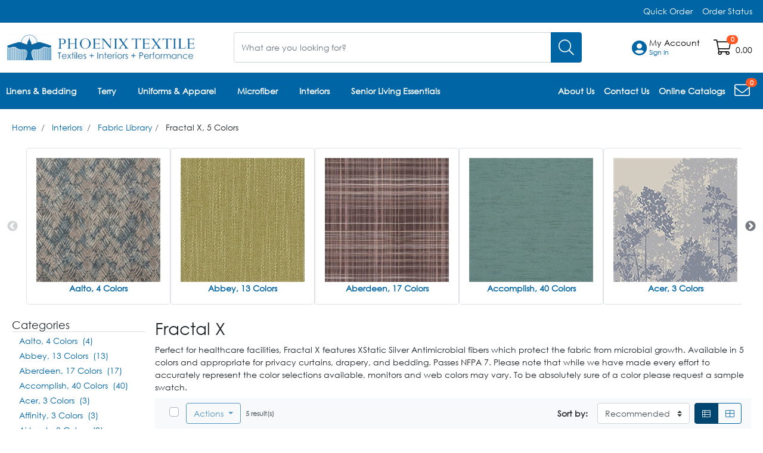

--- FILE ---
content_type: application/javascript
request_url: https://www.phoenixtextile.com/ResourcePackages/Bootstrap4/MVC/Scripts/sc-layout.js?v=52df51afbdcdeee427abdb3c3b46058e&package=Bootstrap4
body_size: 5030
content:
/* js/Layout.js */

'use strict';
(function () {
    //Button that opens the mobile menu panel.
    var button_collapse = document.getElementById('scj-layout-button');
    //Button that closes the mobile menu panel.
    var button_close = document.getElementById('scj-layout-close-button');
    var menu_height = document.getElementsByClassName('sc-layout')[0];
    //Used to obtain the height from the secondary navigation element.
    var secondaryNav_height = document.getElementsByClassName('sc-layout__nav--secondary')[0];
    //Used to obtain  the height from the main navigation element..
    var mainNav_height = document.getElementsByClassName('sc-layout__nav--main')[0];
    //Used to obtain from the catalog navigation element
    var catalogNav_height = document.getElementsByClassName('sc-layout__nav--catalog')[0];

    var logo_container = document.getElementsByClassName('sc-layout__top-section')[0];

    //Used to obtain the height and then set it when the screen is the size of a mobile device.
    var mobile_height = window.innerHeight;

    //Used to know if all dynamic widget has completed their status request
    var isMenuCalculated = false;

    //Every second this interval checks if status request have been completed
    var checkRequestsInterval = setInterval(checkRequests, 1000);

    //Check all get status request have been resolved before enable the menu
    function checkRequests() {
        if (controllerScopes.length == 0) {
            calculateMenuNavHeights();
            clearInterval(checkRequestsInterval);
            isMenuCalculated = true;
        }
    }

    window.onresize = function () {
        calculateMenuNavHeights();
    }

    /*function that calculates and align the hidden menu */

    function calculateMenuNavHeights() {
        //Used to obtain different styles to later on calculate its min-height and margin.
        var mainNav_elements = document.getElementsByClassName('sc-layout__elements--main-nav')[0];
        if (window.matchMedia("(max-width: 991px)").matches) {
            if (typeof (mainNav_elements) != 'undefined' && mainNav_elements != null) {
                mainNav_elements.style.paddingTop = (logo_container.clientHeight + 12) + "px";
                catalogNav_height.style.marginTop = (mainNav_elements.clientHeight - 2) + "px";

                //Fill the remaining space of mobile menu
                secondaryNav_height.style.minHeight = window.innerHeight + "px";

                var isAuthenticated = mainNav_elements.className.indexOf("is-authenticated") !== -1;
                
                if (isAuthenticated) {
                    var salesPersonOptions_container = document.getElementsByClassName('scj-layout-sales-person')[0];

                    if (typeof (salesPersonOptions_container) != 'undefined' && salesPersonOptions_container != null && salesPersonOptions_container.innerText !== '') {
                        secondaryNav_height.style.marginTop = (catalogNav_height.clientHeight + salesPersonOptions_container.clientHeight - 29) + "px";
                    } else {
                        secondaryNav_height.style.marginTop = (catalogNav_height.clientHeight - 28) + "px";
                    }
                } else {
                    secondaryNav_height.style.marginTop = (catalogNav_height.clientHeight - 24) + "px";
                }
            }
        }
        else {
            if (typeof (mainNav_elements) != 'undefined' && mainNav_elements != null) {
                mainNav_elements.style.marginTop = 0;
                mainNav_elements.style.paddingTop = 0;
            }
            catalogNav_height.style.marginTop = 0;

            secondaryNav_height.style.paddingTop = 0;
            secondaryNav_height.style.marginTop = 0;
            secondaryNav_height.style.minHeight = "initial";
        };
    }

    /*functions bellow are in charge of opening and closing the hidden menu*/

    button_collapse.addEventListener("click", openMobileMenuValidation);

    button_close.addEventListener("click", function () {
        $('.scj-go-back-to-second-level').trigger('click');
        $('.scj-go-back-to-first-level').trigger('click');

        var mainNav_elements = document.getElementsByClassName('sc-layout__elements--main-nav')[0];

        mainNav_height.className = "sc-layout__nav sc-layout__nav--main";

        if (secondaryNav_height.className === "sc-layout__nav sc-layout__nav--secondary scj-layout-mobile-menu active") {
            secondaryNav_height.className = "sc-layout__nav sc-layout__nav--secondary scj-layout-mobile-menu";
            mainNav_height.className = "sc-layout__nav sc-layout__nav--main";
            menu_height.style.height = "auto";
        }

        if (typeof (mainNav_elements) != 'undefined' && mainNav_elements != null) {

            var isAuthenticated = mainNav_elements.className.indexOf("is-authenticated") !== -1;

            if (isAuthenticated) {
                if (mainNav_elements.className === "sf_colsIn sc-layout__elements sc-layout__elements--main-nav scj-layout-main-nav is-authenticated active") {
                    mainNav_elements.className = "sf_colsIn sc-layout__elements sc-layout__elements--main-nav is-authenticated scj-layout-main-nav";
                }
            } else {
                if (mainNav_elements.className === "sf_colsIn sc-layout__elements sc-layout__elements--main-nav scj-layout-main-nav active") {
                    mainNav_elements.className = "sf_colsIn sc-layout__elements sc-layout__elements--main-nav scj-layout-main-nav";
                }
            }
        }

        if (catalogNav_height.className === "sc-layout__nav sc-layout__nav--catalog scj-layout-mobile-menu active") {
            catalogNav_height.className = "sc-layout__nav sc-layout__nav--catalog scj-layout-mobile-menu";
        }

        document.body.classList.remove("modal-open");

    });

    function openMobileMenuValidation() {
        //Is all status request have been completed then show the menu, if not, then show the processing modal
        if (isMenuCalculated && !_.isEmpty(mainService_jquery)) {
            //Wait angular bindings to complete
            setTimeout(showMobileMenu, 500);
        } else {
            //Verify that main service have been loaded
            if (!_.isEmpty(mainService_jquery)) {
                mainService_jquery.openProcessingModal();
            }
            setTimeout(openMobileMenuValidation, 500);
        }

    }

    function showMobileMenu() {
        var mainNav_elements = document.getElementsByClassName('sc-layout__elements--main-nav')[0];

        if (secondaryNav_height.className === "sc-layout__nav sc-layout__nav--secondary scj-layout-mobile-menu") {
            secondaryNav_height.className = "sc-layout__nav sc-layout__nav--secondary scj-layout-mobile-menu active";
            mainNav_height.className = "sc-layout__nav sc-layout__nav--main active";
            menu_height.style.height = mobile_height + "px";
        } else {
            secondaryNav_height.className = "sc-layout__nav sc-layout__nav--secondary scj-layout-mobile-menu";
            mainNav_height.className = "sc-layout__nav sc-layout__nav--main";
            menu_height.style.height = "auto";
        }

        if (typeof (mainNav_elements) != 'undefined' && mainNav_elements != null) {

            var isAuthenticated = mainNav_elements.className.indexOf("is-authenticated") !== -1;
            if (isAuthenticated) {
                mainNav_elements.className = "sf_colsIn sc-layout__elements sc-layout__elements--main-nav scj-layout-main-nav is-authenticated active";
            } else {
                mainNav_elements.className = "sf_colsIn sc-layout__elements sc-layout__elements--main-nav scj-layout-main-nav active";
            }
        }

        if (catalogNav_height.className === "sc-layout__nav sc-layout__nav--catalog scj-layout-mobile-menu") {
            catalogNav_height.className = "sc-layout__nav sc-layout__nav--catalog scj-layout-mobile-menu active";
        } else {
            catalogNav_height.className = "sc-layout__nav sc-layout__nav--catalog scj-layout-mobile-menu";
        }

        mainService_jquery.closeProcessingModal();

        document.body.classList.add("modal-open");
    }

})();

--- FILE ---
content_type: application/javascript
request_url: https://www.phoenixtextile.com/ResourcePackages/Bootstrap4/MVC/Scripts/sc-shopping.js?v=a6e904015db005077bf86b1d6b662253&package=Bootstrap4
body_size: 101631
content:
angular.module("SHOPPING").constant("documentShipmentConstant",{views:{},actions:{editMiscellaneousLine:{name:"/QuoteProcess-EditMiscellaneousLine",designerViewModel:!1}},services:{getProductInfo:{name:"Services/ShoppingCheckout/GetProductInfo",designerViewModel:!1}}}),(()=>{function e(o,t,e,n,r,i,s,d,a,l,c,u,m,p,g){var P,f=this;function C(e){f.updateProduct({product:e})}f.model={currentShippingMethodKey:"",shippingMethodList:{},miscellaneousLine:{},currentProductRequestedDate:{},shipmentIndex:0,isOneStep:!0},f.loadingData=!0,f.initializeShipToSelectionModal=function(e){i.setConfig(P),i.setUrlPaths(f.model.shipToSelectionUrlsDefinition),i.setWizardModalStepsInfo({isAddOneTimeMode:!1,isModify:f.model.IsModifyOrder||f.model.IsModifyQuote,isEditOneTimeMode:f.model.IsShipToOverrideAddress,shippingAddressToEdit:e.shipment.ShipToInfo}),i.setCallbackFunction(function(){r.openProcessingModal(),a.executeChangeCustomerReferenceCallback()}),i.setCallbackChangePickup(function(){r.openProcessingModal(),a.executeChangeCustomerReferenceCallback()});var o=_.filter(e.shipment.Products,function(e){return!e.IsFreeGood});i.setShiptoSelectionInfoData({selectedShippingAddressInModal:e.shipment.ShipToInfo,allowStorePickup:f.model.AllowStorePickup,isStorePickupLocation:e.shipment.IsPickup,shipToLineNumber:f.model.IsFreightOn?e.shipment.ShipmentLineNumber:e.shipment.ShipToInfo.AddressNumber,areMultipleProducts:1<o.length||1<e.shipmentsCount,isOrderReviewPage:e.isOrderReviewPage,quantityShipments:_.size(f.model.Shipments),allowEditOption:e.shipment.AllowEditShippingAddress})},f.initializeShippingAddressModal=function(e){f.model.currentShipmentLineNumber=e.currentLineNumber,a.setModel(f.model),l.setConfig(P),e.isPickup?f.model.isOneStep=!1:f.model.isOneStep=!0;var o={isOverrideAddress:!0};angular.extend(o,e.shipTo),l.setModel(o)},f.initializeShippingMethodsModal=function(e){f.model.shippingMethodList=e,f.model.currentShippingMethodKey=f.model.currentShippingMethodKey.trim()},f.selectCurrentShipment=function(e){angular.extend(f.model,e),a.setModel(f.model)},f.selectShippingMethod=function(){r.openProcessingModal(),d.request({url:f.model.selectShippingMethodUrl,data:{shipmentLineNumber:f.model.currentShipmentLineNumber,shippingMethodKey:f.model.currentShippingMethodKey},config:P}).finally(function(){a.executeChangeCustomerReferenceCallback()})},f.applyRequestedDate=function(o){o.lineList=[{LineNumberID:o.LineNumberID}],angular.forEach(f.model.Shipments,function(e){angular.forEach(e.Products,function(e){e.ParentLineNo==o.LineNumberID&&o.lineList.push({LineNumberID:e.LineNumberID})})}),a.executeApplyRequestedDateCallback(o)},f.setupComments=function(e){a.executeSetupCommentsCallback(e)},f.setupLineComments=function(e){a.executeSetupLineCommentsCallback(e)},f.cancelLine=function(e){r.openProcessingModal();var o=[],e={LineNumberID:e.LineNumberID};o.push(e),d.request({url:f.model.cancelLineUrl,data:{productModel:o},config:angular.extend(P,{method:"POST"})}).then(function(){a.executeChangeCustomerReferenceCallback()})},f.updateProduct=function(e){e.openProcessingModal&&r.openProcessingModal();var o=""!=e.product.Quantity?e.product.Quantity:0,t=[],o=(t.push({LineNumberID:e.product.LineNumberID}),[{LineNumberID:e.product.LineNumberID,Quantity:o,UnitOfMeasure:e.product.UnitOfMeasure,isKit:e.product.IsKitProduct,Comments:e.product.Comments}]);d.request({url:f.model.updateLineUrl,data:{productModel:o},config:angular.extend(P,{method:"POST"})}).then(function(){_.isUndefined(e.product.RequestedDate)||_.isNull(e.product.RequestedDate)?a.executeChangeCustomerReferenceCallback():d.request({url:f.model.updateRequestedDateUrl,data:{requestedDate:e.product.RequestedDate,lines:t},config:P}).then(function(){a.executeChangeCustomerReferenceCallback()})})},f.editMiscellaneousLine=function(e){r.openProcessingModal();var o={};angular.extend(o,_.omit(e.product,"ProductUnitOfMeasureList")),d.request({url:n.actions.editMiscellaneousLine,data:{productModel:o},config:P}).then(function(){window.location.reload()})},f.showPickupInstructions=function(e){s.setModel(e)},f.quickInsert=function(e){var o=f.model.Shipments[e.shipmentIndex].quickInsertProduct.displaySingleProductActionMsg=!1,t=(e.forceShowSingleActionMessage=!0,r.openProcessingModal(),".scj-quick-insert-success-message-"+e.shipmentIndex+"-"+P.controlID);$(t).remove(),angular.extend(e,{product:f.model.Shipments[e.shipmentIndex].quickInsertProduct}),angular.extend(e,{controlID:P.controlID,cbEndCallback:function(e){_.isUndefined(e.productMsg)||e.productMsg.IsInvalid||(o=!0,a.executeChangeCustomerReferenceCallback())}}),(f.model.IsModifyQuote?c.singleRequestQuote(e):c.singleAddToCart(e)).then(function(){o||(f.model.Shipments[e.shipmentIndex].quickInsertProduct.displaySingleProductActionMsg=!0,r.closeProcessingModal())})},f.openEditLineModal=function(e){m.setSaveFunction({cb:f.updateProduct}),m.setUnitOfMeasureDisplayMode({unitOfMeasureMode:f.model.UnitOfMeasureDisplayMode}),angular.extend(e,{isMiscLine:!1,isModifyQuote:f.model.IsModifyQuote}),m.setModel({model:e})},f.openMiscellaneousLineModal=function(){m.setSaveFunction({cb:f.editMiscellaneousLine}),m.setUnitOfMeasureDisplayMode({unitOfMeasureMode:f.model.UnitOfMeasureDisplayMode})},f.showSearchProductAssistant=function(e){r.openProcessingModal(),angular.extend(f.model,e),p.setSearchProductInfoData({productsHaveImages:!0,getProductListUrl:f.model.getProductList,callbackFunction:function(e){f.model.Shipments[f.model.shipmentIndex].quickInsertProduct.DisplayProductNumber=e.DisplayProductNumber,f.model.Shipments[f.model.shipmentIndex].quickInsertProduct.RefProductNumber=e.RefProductNumber,r.hideModal({modalID:"#scj-modal-product-search-assistant"})}}),d.request({url:f.model.productSearchAssistantModalUrl,config:P}).then(function(e){r.compileModalHTML({html:e,scope:o,cbHide:function(){$("#scj-modal-product-search-assistant").remove()}})})},f.getProductInfo=function(o){t(function(){var e;_.isEqual(o.product.DisplayProductNumber,"")||(e={displayProductNumber:o.product.DisplayProductNumber},d.request({url:n.services.getProductInfo,data:e,config:P}).then(function(e){_.isUndefined(e.ProductMessage,"")||_.isEqual(e.ProductMessage,"")?angular.extend(o.product,e):o.product.ProductMessage=e.ProductMessage,t(function(){$("[quantity-validator-id=scj-quantity-validator-"+o.productIndex+"-"+P.controlID+"]:visible").focus().select()})}))},500)},P=a.getConfig(),angular.extend(f.model,a.getModel()),angular.extend(f.model,_.pick(P.designerViewModel,"ProductsDisplayMode")),u.setConfig(P),p.setConfig(P),u.setModel({applyKitChangesUrl:f.model.applyKitChangesUrl,displayKitComponentsSelectionModal:!(!f.model.IsModifyQuote&&!f.model.IsModifyOrder),kitComponentsSelectionModalUrl:f.model.kitComponentsUrl}),u.setApplyKitChangesCallback(C),(f.model.IsModifyOrder||f.model.IsModifyQuote)&&(angular.extend(f.model.ProductListSettings,{ProductNumberIsShortProductNumber:!1,denyRefreshFloatingShoppingCart:!0,isModifyQuote:f.model.IsModifyQuote,isModifyOrder:f.model.IsModifyOrder}),angular.extend(f.model.ProductListSettings,_.pick(f.model,"IsModifyOrder","IsModifyQuote")),u=$("[scj-shipment]",e),angular.forEach(u,function(e,o){f.model.Shipments=JSON.parse($(e).attr("scj-shipment"))}),u.removeAttr("scj-shipment"),$.each(f.model.Shipments,function(e,o){var t={DisplayProductNumber:"",Quantity:1,RefProductNumber:"",IsRefProductNumber:!1,ShipToNumber:o.ShipToInfo.AddressNumber,BranchPlant:_.isNull(o.BranchPlantInfo)?null:o.BranchPlantInfo.BranchPlantCode,UnitOfMeasure:"",displaySingleProductActionMsg:!1};angular.extend(o,{quickInsertProduct:t})}),c.setModel({controlID:P.controlID,model:{config:P,ProductListSettings:f.model.ProductListSettings}})),t(function(){f.loadingData=!1})}angular.module("SHOPPING").controller("documentShipment_controller",e),e.$inject=["$scope","$timeout","$element","documentShipmentConstant","main_service","shipToSelection_service","pickupInstructions_service","dataRequest_service","documentShipment_service","baseOrderAddress_service","productActions_service","kitComponents_service","editLine_service","searchProduct_service","quickOrderConstant"]})(),angular.module("SHOPPING").service("documentShipment_service",function(){var o=this;o.model={currentShipmentLineNumber:0,isOrderProcess:!1,shipToSelectionUrlsDefinition:{}},o.getModel=function(){return o.model},o.setModel=function(e){angular.extend(o.model,e)},o.getCurrentShipmentLineNumber=function(){return o.model.currentShipmentLineNumber},o.setConfig=function(e){o.config=e},o.getConfig=function(){return angular.extend(o.config,{designerViewModel:o.model.DesignerViewModel})},o.setBaseOrderAddressModel=function(e){o.baseOrderAddressModel=e},o.getBaseOrderAddressModel=function(){return o.baseOrderAddressModel},o.executeApplyRequestedDateCallback=function(e){o.cbApplyRequestedDate(e)},o.setApplyRequestedDateCallback=function(e){o.cbApplyRequestedDate=e},o.executeSetupCommentsCallback=function(e){o.cbComments(e)},o.setSetupCommentsCallback=function(e){o.cbComments=e},o.executeChangePickupCallback=function(e){o.cbChangePickup(e)},o.setChangePickupCallback=function(e){o.cbChangePickup=e},o.executeChangeCustomerReferenceCallback=function(){_.isFunction(o.cbChangeCustomerReference)&&o.cbChangeCustomerReference()},o.setChangeCustomerReferenceCallback=function(e){o.cbChangeCustomerReference=e},o.setShipToSelectionURLs=function(e){angular.extend(o.model.shipToSelectionUrlsDefinition,e)},o.setDocumentShipmentURLs=function(e){angular.extend(o.model,e)},o.executeSetupLineCommentsCallback=function(e){o.cbLineComments(e)},o.setSetupLineCommentsCallback=function(e){o.cbLineComments=e}}),(()=>{function e(o){var t=this;t.model={isMiscLine:!0},t.initialize=function(e){angular.extend(t.model,o.getModel()),t.model.isMiscLine?(angular.extend(t.model,e),t.model.UnitOfMeasure=_.isNull(t.model.UnitOfMeasure)&&0<t.model.ProductUnitOfMeasureList.length?_.first(t.model.ProductUnitOfMeasureList).Key:t.model.UnitOfMeasure,t.model.isMiscellaneousLineAddMode=_.isNull(t.model.Description)):t.model.Comments=t.model.LineComments,t.model.UnitOfMeasureDisplayMode=o.getUnitOfMeasureDisplayMode()},t.saveInformation=function(){o.executeEditLine({product:t.model})}}angular.module("SHARED").controller("editLine_controller",e),e.$inject=["editLine_service"]})(),angular.module("SHARED").service("editLine_service",function(){var o=this;o.setSaveFunction=function(e){angular.extend(o,e)},o.executeEditLine=function(e){_.isFunction(o.cb)&&o.cb(e)},o.getModel=function(){return o.model},o.setModel=function(e){angular.extend(o,e)},o.getUnitOfMeasureDisplayMode=function(){return o.unitOfMeasureMode},o.setUnitOfMeasureDisplayMode=function(e){angular.extend(o,e)}});var kitComponentSelection_constant={views:{},actions:{},services:{selectKitComponent:{name:"Services/scShoppingCart/SelectKitComponent",designerViewModel:!1},discardKitComponentList:{name:"Services/scShoppingCart/DiscardKitComponentList",designerViewModel:!1}}};(()=>{function e(t,e,o){var n,r=this;r.model={currentPageProducts:[]},r.selectKitComponent=function(o){t.openProcessingModal(),o.kitComponent.IsSelected=!o.kitComponent.IsSelected,e.request({url:kitComponentSelection_constant.services.selectKitComponent,data:{shortProductNumber:r.model.product.ShortProductNumber,kitComponent:o.kitComponent},config:angular.extend(n,{method:"POST"})}).then(function(e){o.kitComponent.IsSelected=e.isSelected,t.closeProcessingModal()})},r.applyKitChanges=function(){t.openProcessingModal(),e.request({url:r.model.applyKitChangesUrl,data:{kitLineNumber:r.model.product.LineNumberID},config:angular.extend(n,{method:"POST"})}).then(function(e){angular.extend(e,r.model.product),o.executeApplyKitChangesCallback(e),window.location.reload()})},r.discardKitComponentList=function(){e.request({url:kitComponentSelection_constant.services.discardKitComponentList,data:{shortProductNumber:r.model.product.ShortProductNumber},config:angular.extend(n,{method:"POST"})})},n=o.getConfig(),angular.extend(r.model,o.getModel())}angular.module("SHOPPING").controller("kitComponentSelection_controller",e),e.$inject=["main_service","dataRequest_service","kitComponentSelection_service"]})(),angular.module("SHOPPING").service("kitComponentSelection_service",function(){var o=this;o.model={},o.setModel=function(e){angular.extend(o.model,e)},o.getModel=function(){return o.model},o.setConfig=function(e){o.config=e},o.getConfig=function(){return o.config},o.setApplyKitChangesCallback=function(e){o.cbApplyKitChanges=e},o.executeApplyKitChangesCallback=function(e){_.isFunction(o.cbApplyKitChanges)&&o.cbApplyKitChanges(e)}}),angular.module("SHOPPING").constant("orderConfirmationConstant",{views:{pickupInstructionsModalUrl:{name:"/PickupInstructions",designerViewModel:!1}},actions:{getGuestCheckoutViewModel:{name:"/GuestCheckout-GetConfirmationViewModel",designerViewModel:!1},getOrderProcessViewModel:{name:"/OrderProcess-GetConfirmationViewModel",designerViewModel:!1},getQuoteProcessViewModel:{name:"/QuoteProcess-GetConfirmationViewModel",designerViewModel:!1}},services:{}}),(()=>{function e(t,e,o,n,r){var i,s=this;s.model={pickupInstructionsModalUrl:o.views.pickupInstructionsModalUrl,pickupInstructionsInfo:""},s.initialize=function(e){i=_.pick(e,"controlID","currentPageUrl"),angular.extend(i,{designerViewModel:e.model.DesignerViewModel}),r.setConfig(i)},s.print=function(){e.printFriendly()},s.showPickupInstructions=function(e){n.setModel(e)},s.getHtmlHeaderContent=function(e){var o=t.defer();return $.ajax({url:e.url,type:"get",dataType:"html",async:!1,success:function(e){o.resolve(e)}}),o.promise}}angular.module("SHOPPING").controller("orderConfirmation_controller",e),e.$inject=["$q","main_service","orderConfirmationConstant","pickupInstructions_service","kitComponents_service"]})(),(()=>{function e(t,n,r){var i=this;function e(){var e,o;i.loadingData=!0,o=t.defer(),_.isEmpty(i.model.pickupInstructionsPage)||null!=(e=r.getHtmlContent({url:i.model.pickupInstructionsPage}))&&(i.model.pickupInstructionsInfo=$(".pickup-instructions",e)),function e(o){0<$(".scj-pickup-instructions-body").length?_.isEmpty(o.pickupInstructionsPage)||r.appendHtmlContent({elementID:".scj-pickup-instructions-body",htmlContent:o.html}).finally(function(){i.loadingData=!1}):n(function(){e(o)})}({html:i.model.pickupInstructionsInfo,pickupInstructionsPage:i.model.pickupInstructionsPage}),o.resolve(!0),o.promise.finally(function(){i.loadingData=!1})}i.model={},i.loadingData=!1,angular.extend(i.model,r.getModel()),e()}angular.module("SHOPPING").controller("pickupInstructions_controller",e),e.$inject=["$q","$timeout","pickupInstructions_service"]})(),(()=>{function e(t){var o=this;o.model={pickupInstructionsPage:"",pickupInstructionsInfo:""},o.getModel=function(){return o.model},o.setModel=function(e){angular.extend(o.model,e)},o.appendHtmlContent=function(e){var o=t.defer();return $(e.elementID).append(e.htmlContent),o.resolve(!0),o.promise},o.getHtmlContent=function(e){var o=null;return $.ajax({url:e.url,type:"get",dataType:"html",async:!1,success:function(e){o=e}}),o}}angular.module("SHOPPING").service("pickupInstructions_service",e),e.$inject=["$q"]})(),(()=>{function e(o,t,n,r,i,e){var s,d=this;d.model={PromoCode:"",IsPromoCodeRequired:!1,promoCodeError:{error:"",severity:""},isPromoCodeApplied:!1,errorSummaryID:"",applyPromoCodeUrl:""},d.initialize=function(e){s=_.pick(e,"controlID","currentPageUrl"),angular.extend(d.model,_.pick(e,"PromoCode","IsPromoCodeRequired")),d.model.isPromoCodeApplied=!_.isNull(d.model.PromoCode)&&!_.isUndefined(d.model.PromoCode)&&!_.isEqual(d.model.PromoCode,""),d.model.IsPromoCodeRequired&&!d.model.isPromoCodeApplied&&((e=$("input[name=promoCodeInput]")).removeClass("is-valid"),e.addClass("is-invalid")),angular.extend(d.model,r.getModel()),r.setModel(d.model),o.$on(t.updatePromotionCode+s.controlID,function(){angular.extend(d.model,r.getModel())})},d.applyPromoCode=function(){r.setModel(d.model);r.applyPromotionCode({cbSuccess:function(e){e.isPromoCodeApplied&&r.executeCallbackSuccess()},config:s})},d.removePromoCode=function(){n.openProcessingModal(),d.model.isPromoCodeApplied=!1,e.request({url:d.model.applyPromoCodeUrl,data:"",config:s}).then(function(e){e.success?r.executeCallbackSuccess():o.$broadcast(t.updatePromotionCode+_params.config.controlID)},function(e){e=angular.extend(e,{ErrorID:i.promotionCode.promotionCode});o.$broadcast(t.showErrorSummary,e),n.closeProcessingModal()})}}angular.module("SHOPPING").controller("promotionCode_controller",e),e.$inject=["$rootScope","broadcast","main_service","promotionCode_service","errorSummaryID","dataRequest_service"]})(),(()=>{function e(n,r,i,s,d){var a=this;a.model={},a.setModel=function(e){a.model=e},a.getModel=function(){return a.model},a.setPromotionCodeInfo=function(e){a.promotionCodeInfo=e},a.getPromotionCodeInfo=function(){return a.promotionCodeInfo},a.setCallbackSuccess=function(e){a.cbSuccess=e},a.executeCallbackSuccess=function(){_.isFunction(a.cbSuccess)&&a.cbSuccess()},a.applyPromotionCode=function(o){var t=_.isFunction(o.cbSuccess);if(t){if(a.model.isPromoCodeApplied||_.isNull(a.model.PromoCode)||_.isUndefined(a.model.PromoCode)||_.isEqual(a.model.PromoCode,""))return void o.cbSuccess(a.model);$(".scj-apply-promo-code-btn").button("loading")}s.openProcessingModal();var e=r.defer();return d.request({url:a.model.applyPromoCodeUrl,data:{promoCode:a.model.PromoCode},config:o.config}).then(function(e){e.success&&!t&&window.location.reload(),!_.isUndefined(e.promoCodeError)&&0<e.promoCodeError.Errors.length?(a.model.promoCodeError.error=e.promoCodeError.Errors[0].Error,a.model.promoCodeError.severity=e.promoCodeError.Severity,(e=$("input[name=promoCodeInput]")).addClass("is-invalid"),e.removeClass("is-valid"),n.$broadcast(i.updatePromotionCode+o.config.controlID),s.closeProcessingModal()):a.model.isPromoCodeApplied=!0}).finally(function(){t&&o.cbSuccess(a.model)}),e.promise}}angular.module("SHOPPING").service("promotionCode_service",e),e.$inject=["$rootScope","$q","broadcast","main_service","dataRequest_service"]})(),angular.module("SHOPPING").constant("shippingDestinationsConstant",{views:{shipToSelectionModalUrlQuoteProcess:{name:"/QuoteProcess-ShippingDestinationSelection",designerViewModel:!1},shipToSelectionModalUrlOrderProcess:{name:"/ShippingDestinationSelection",designerViewModel:!1},requestedDateOrderProcess:{name:"/RequestedDate",designerViewModel:!1}},actions:{requestedDateQuoteProcess:{name:"/QuoteProcess-EditMiscellaneousLine",designerViewModel:!0},updateRequestedDateOrderProcess:{name:"/UpdateRequestedDate",designerViewModel:!0},updateRequestedDateQuoteProcess:{name:"/QuoteProcess-UpdateRequestedDate",designerViewModel:!0},selectShippingDestinationsQuoteProcess:{name:"/QuoteProcess-SelectShippingDestination",designerViewModel:!0},selectShippingDestinationsOrderProcess:{name:"/SelectShippingDestination",designerViewModel:!0},updateShippingAddressOrderProcess:{name:"/UpdateShippingAddress",designerViewModel:!0},updateShippingAddressQuoteProcess:{name:"/QuoteProcess-UpdateShippingAddress",designerViewModel:!1},updateLinesDestinationQuoteProcess:{name:"/QuoteProcess-UpdateLinesDestination",designerViewModel:!0},updateLinesDestinationOrderProcess:{name:"/UpdateLinesDestination",designerViewModel:!0},removeShippingOverrideAddressOrderProcess:{name:"/RemoveShippingOverrideAddress",designerViewModel:!0},setPickupOrderUrlOrderProcess:{name:"/OrderProcess-SetPickupOrder",designerViewModel:!0}},services:{getShipToListOrderProcess:{name:"Services/scOrderProcess/GetShiptoList",designerViewModel:!0},getShipToListQuoteProcess:{name:"Services/scQuoteProcess/GetShiptoList",designerViewModel:!0},getShipToInfoOrderProcess:{name:"Services/scOrderProcess/EditShipTo",designerViewModel:!0},getShipToInfoQuoteProcess:{name:"Services/scQuoteProcess/EditShipTo",designerViewModel:!0},getBranchPlantListOrderProcess:{name:"Services/scOrderProcess/GetPickupBranchPlantList",designerViewModel:!0},updateShippingDestinationsSelectedProducts:{name:"Services/scOrderProcess/UpdateShippingDestinationsSelectedProducts",designerViewModel:!1},updateSelectedRowsQuoteProcess:{name:"Services/scQuoteProcess/UpdateSelectedRows",designerViewModel:!1}}}),(()=>{function e(o,t,r,s,n,i,d,a){var l,c=this;c.model={requestedDate:new Date,shipToSelectionUrlsDefinition:{},refreshShipments:!1,allProducts:[],tempLines:[]},c.initialize=function(e){l=_.pick(e,"controlID","currentPageUrl"),angular.extend(c.model,_.pick(e.model,"ReturnReviewPage","OrderReviewURL","PickUpInstructionsPage","IsQuoteProcess","EnableContinueOption","ShippingDetails","IsShipToOverrideAddress"));e=$("[scj-add-order-product]",a);angular.forEach(e,function(e,o){c.model.allProducts.push(JSON.parse($(e).attr("scj-add-order-product")))}),e.removeAttr("scj-add-order-product"),c.model.requestedDateModalUrl=c.model.IsQuoteProcess?n.actions.requestedDateQuoteProcess:n.views.requestedDateOrderProcess,c.model.updateRequestedDate=c.model.IsQuoteProcess?n.actions.updateRequestedDateQuoteProcess:n.actions.updateRequestedDateOrderProcess,c.model.updateSelectedRows=c.model.IsQuoteProcess?n.services.updateSelectedRowsQuoteProcess:n.services.updateShippingDestinationsSelectedProducts,c.model.shipToSelectionUrlsDefinition={shipToSelectionModalUrl:c.model.IsQuoteProcess?n.views.shipToSelectionModalUrlQuoteProcess:n.views.shipToSelectionModalUrlOrderProcess,selectShippingDestinations:c.model.IsQuoteProcess?n.actions.selectShippingDestinationsQuoteProcess:n.actions.selectShippingDestinationsOrderProcess,updateShippingAddress:c.model.IsQuoteProcess?n.actions.updateShippingAddressQuoteProcess:n.actions.updateShippingAddressOrderProcess,updateLinesDestination:c.model.IsQuoteProcess?n.actions.updateLinesDestinationQuoteProcess:n.actions.updateLinesDestinationOrderProcess,removeShippingOverrideAddress:c.model.IsQuoteProcess?"":n.actions.removeShippingOverrideAddressOrderProcess,getShipToListUrl:c.model.IsQuoteProcess?n.services.getShipToListQuoteProcess:n.services.getShipToListOrderProcess,getShipToInfoUrl:c.model.IsQuoteProcess?n.services.getShipToInfoQuoteProcess:n.services.getShipToInfoOrderProcess,branchPlantSelectionModalUrl:c.model.IsQuoteProcess?"":n.services.branchPlantSelectionModalUrl,setPickupOrder:c.model.IsQuoteProcess?"":n.actions.setPickupOrderUrlOrderProcess,getBranchPlantListUrl:n.services.getBranchPlantListOrderProcess}},c.goToOrderReviewURL=function(){d.redirectToPage({url:c.model.OrderReviewURL})},c.applyRequestedDate=function(){d.openProcessingModal(),0==c.model.requestedDateLines.length&&angular.forEach(c.model.ShippingDetails[c.model.currentShipmentIndex].CurrentPageProducts,function(o){var e;1==o.isSelected&&(e=_.filter(c.model.allProducts,function(e){return e.UniqueKey==o.UniqueKey}),c.model.requestedDateLines.push({LineNumberID:e[0].LineNumberID}))}),r.request({url:c.model.updateRequestedDate,data:{requestedDate:c.model.requestedDate,lines:c.model.requestedDateLines,byPassCalculateOrder:!0},config:l}).then(function(){var e="#scj-modal-requested-date";o.$broadcast(t.hideModal+e,{modalID:e})}).finally(function(){d.closeProcessingModal(),location.reload()})},c.initializeRequestedDateModal=function(e){c.model.requestedDateLines=[],c.model.currentShipmentIndex=e.currentShipmentIndex,_.isUndefined(e.shipment)?(c.model.requestedDateLines.push({LineNumberID:e.LineNumberID}),c.model.requestedDate=new Date(e.RequestedDate)):1==c.model.ShippingDetails[e.currentShipmentIndex].CurrentPageProducts.length?c.model.requestedDate=new Date(c.model.ShippingDetails[e.currentShipmentIndex].CurrentPageProducts[0].RequestedDate):c.model.requestedDate=new Date},c.initializeShipToSelectionModal=function(o){var e,t=[],n=c.model.IsShipToOverrideAddress,r={},i=!1;_.isUndefined(o.shipment)||_.each(c.model.ShippingDetails,function(e){e.ShipToNumber==o.shipment.ShipToNumber&&(r=e)}),o.updateAllProducts?_.each(r.Products,function(e){t.push({LineNumberID:e.LineNumberID})}):_.isUndefined(o.product)?_.isUndefined(o.shipment)?t=[]:(e=_.filter(r.Products,function(e){return 1==e.IsSelected}),_.each(e,function(e){t.push({LineNumberID:e.LineNumberID})})):t.push({LineNumberID:o.product.LineNumberID}),!o.updateAllProducts&&0<t.length&&(i=!0),o.isAddOneTimeMode&&(n=!1),s.setConfig(l),s.setUrlPaths(c.model.shipToSelectionUrlsDefinition),s.setWizardModalStepsInfo({isAddOneTimeMode:o.isAddOneTimeMode,isEditOneTimeMode:n,shippingAddressToEdit:_.isUndefined(o.shipment)?void 0:o.shipment.ShipToInfo}),s.setCallbackChangePickup(function(e){c.model.ShippingDetails=e.Shipments,d.closeProcessingModal()}),s.setShiptoSelectionInfoData({selectedShippingAddressInModal:_.isUndefined(o.shipment)?void 0:o.shipment.ShipToInfo,shipToLineNumber:_.isUndefined(o.shipment)?void 0:o.shipment.ShipmentLineNumber,areMultipleProducts:_.isUndefined(o.shipment)?void 0:1<o.shipment.Products.length,isOrderReviewPage:!1,shippingDestinationsProductList:t,quantityShipments:_.size(c.model.ShippingDetails),allowStorePickup:c.model.AllowStorePickup,isStorePickupLocation:o.isPickup,pickupByProducts:i,allowEditOption:!_.isUndefined(o.shipment)&&o.shipment.AllowEditShippingAddress}),s.setCallbackFunction(function(e){_.isUndefined(e.isOneTimeMode)&&(e.isOneTimeMode=!1),c.model.IsShipToOverrideAddress=e.isOneTimeMode,c.model.ShippingDetails=e.Shipments,c.model.Errors=e.Errors,c.model.IsValid=e.IsValidOrder,c.model.EnableContinueOption=e.EnableContinueOption,d.closeProcessingModal(),location.reload()})},c.updateSelectionCount=function(e){var t,o,n;_.isUndefined(e)||(t=e,angular.forEach(c.model.ShippingDetails,function(e,o){_.isEqual(e.ShipToNumber,t.shipToNumber)&&_.isEqual(t.index,o)&&(e.CurrentPageSelectedCount=i.getSelectedCount())}),o={shipToNumber:t.shipToNumber,productList:[],clearAll:!1},n=i.getSelectedValues({propertyName:"UniqueKey"}),_.isUndefined(t.isMassive)?(t.product.IsSelected=_.contains(n,t.product.UniqueKey),o.productList.push(t.product),angular.forEach(c.model.ShippingDetails,function(e){angular.forEach(e.Products,function(e){t.product.LineNumberID==e.LineNumberID&&(e.IsSelected=!0)})})):0==n.length?o.clearAll=!0:angular.forEach(c.model.ShippingDetails,function(e){angular.forEach(e.Products,function(e){e.IsSelected=0<n.length,o.productList.push(e)})}),r.request({url:c.model.updateSelectedRows,data:o,config:angular.extend(l,{method:"POST"})}).then(function(o){angular.forEach(c.model.ShippingDetails,function(e){e.ShipToNumber==t.shipToNumber&&(_.isUndefined(o.selectedProducts)?e.CurrentTotalSelected=0:e.CurrentTotalSelected=o.selectedProducts.length)})}))}}angular.module("SHOPPING").controller("shippingDestinations_controller",e),e.$inject=["$rootScope","broadcast","dataRequest_service","shipToSelection_service","shippingDestinationsConstant","massiveSelection_service","main_service","$element"]})(),angular.module("SHOPPING").constant("guestCheckoutConstant",{views:{paymentBillingAddressModalUrl:{name:"/PaymentBillingAddress",designerViewModel:!1},orderPayment:{name:"/OrderPayment",designerViewModel:!1},orderReview:{name:"/Index",designerViewModel:!1},commentsModalUrl:{name:"/GuestCheckout-Comments",designerViewModel:!1},embroideryCommentsModalUrl:{name:"/GuestCheckout-EmbroideryComments",designerViewModel:!1},updateShippingAddressModalUrl:{name:"/ShippingAddress",designerViewModel:!1},updateBillingAddressModalUrl:{name:"/BillingAddress",designerViewModel:!1},updateShippingMethodsModalUrl:{name:"/ShippingMethods",designerViewModel:!1},hostedCCView:{name:"/GuestOrder-HostedCCInit",designerViewModel:!0},pickupInstructionsModalUrl:{name:"/PickupInstructions",designerViewModel:!1},shippingInstructionsModalUrl:{name:"/ShippingInstructions",designerViewModel:!1}},actions:{updateOrderAddress:{name:"/UpdateOrderAddress",designerViewModel:!1},updateBillingAddress:{name:"/UpdateBillingAddress",designerViewModel:!1},updateShippingAddress:{name:"/UpdateShippingAddress",designerViewModel:!1},selectShippingMethod:{name:"/SelectShippingMethod",designerViewModel:!1},updateOrder:{name:"/UpdateOrder",designerViewModel:!1},initPaypal:{name:"/GuestCheckout-PayPalInit",designerViewModel:!1},initPaypalCredit:{name:"/GuestCheckout-PayPalCreditInit",designerViewModel:!1},placeOrder:{name:"/GuestCheckout-PlaceOrder",designerViewModel:!1},updateRequestedDate:{name:"/UpdateRequestedDate",designerViewModel:!1},applyPromoCode:{name:"/GuestCheckout-ApplyPromoCode",designerViewModel:!1},setPickupOrderUrl:{name:"/GuestCheckout-SetPickupOrder",designerViewModel:!1},updateShipmentComments:{name:"/UpdateShipmentComments",designerViewModel:!1},updateOrderComments:{name:"/UpdateOrderComments",designerViewModel:!1},updateLineComments:{name:"/UpdateLineComments",designerViewModel:!1}},services:{getBranchPlantList:{name:"Services/scGuestCheckout/GetPickupBranchPlantList",designerViewModel:!1},updateShippingInstructions:{name:"Services/scGuestCheckout/UpdateShippingInstructions",designerViewModel:!1}}}),(()=>{function e(o,t,n,r,i,s){var d,a=this;a.model={},a.initialize=function(e){d=_.pick(e,"controlID","currentPageUrl"),angular.extend(a.model,_.omit(e.model,"DesignerViewModel")),angular.extend(d,{designerViewModel:e.model.DesignerViewModel}),a.model.HasHeaderErrors&&(e=angular.extend(e.Errors[0],{ErrorID:r.guestCheckout.orderAddress}),o.$broadcast(n.showErrorSummary,e));i.setConfig(d),i.setModel({IsOneTimeMode:!0,IsNewShipToAddress:!1,isOverrideAddress:!0,IsCommercialAddress:!1})},a.updateOrderAddress=function(){o.$broadcast(n.refreshBaseOrderAddress+d.controlID);var e=i.getModel();s.request({url:t.actions.updateOrderAddress,data:{billToInfo:e,shipToInfo:e},config:d}).then(function(e){_.isEqual(e.success,!0)&&location.reload(!0)})}}angular.module("SHOPPING").controller("orderAddress_controller",e),e.$inject=["$rootScope","guestCheckoutConstant","broadcast","errorSummaryID","baseOrderAddress_service","dataRequest_service"]})(),(()=>{function e(n,r,i,s,e,d,a,l,c){var u,m=this;m.model={OrderErrors:[]},m.initialize=function(e){var o,t;u=_.pick(e,"controlID","currentPageUrl"),angular.extend(u,{designerViewModel:e.model.DesignerViewModel}),angular.extend(m.model,_.omit(e.model,"OrderTotals","PaymentMethods","EnableContinueOption","DisplayPlaceOrder","AcceptedHostedPayment","FailedHostedPayment","IsPayPalError","DisplayHostedPaymentConfirmationModal","DesignerViewModel")),angular.extend(m.model.OrderErrors,e.model.Errors),t=e.model,angular.extend(t.OrderTotals,_.pick(t,"HasHeaderErrors","EnableContinueOption","DisplayPlaceOrder","CurrencyDescription")),angular.extend(t.OrderTotals,{openReviewTotals:!1,isOrderPayment:!0,transactionAmountWithoutSurchage:t.OrderTotals.OrderTotal}),d.setModel(t.OrderTotals),_.isUndefined(i.defaults.headers.common["sc-RequestVerificationToken"])?(o=!1,r.$on(s.updateAntiForgeryToken,function(){o||(o=!0,r.$broadcast(s.refreshFloatingShoppingCart))})):r.$broadcast(s.refreshFloatingShoppingCart),t=e.model,a.setConfig(u),e={AmountDue:t.OrderTotals.AmountDue,payPalUrl:l.actions.initPaypal,payPalCreditUrl:l.actions.initPaypalCredit,hostedCCUrl:l.views.hostedCCView,placeOrderUrl:l.actions.placeOrder,isInvoicePayment:!1,IsSchedulePayment:!1,updatePaymentBillingAddressModalUrl:l.views.paymentBillingAddressModalUrl},angular.extend(e,t.PaymentMethods),angular.extend(e,_.pick(t,"AcceptedHostedPayment","FailedHostedPayment","IsPayPalError","HasHeaderErrors","DisplayHostedPaymentConfirmationModal","Surcharge","CurrencyCode")),a.setModel(e),m.model.IsValid||m.model.IsInvalidOrder||!m.model.InvalidOrderlinesConfiguration?(m.model.IsValid||n(function(){var e=angular.extend(m.model.Errors,{ErrorID:c.guestCheckout.orderPayment});r.$broadcast(s.showErrorSummary,e)}),n(function(){var e;_.isEmpty(m.model.OrderErrors)||(e={},e=1<m.model.OrderErrors.length?angular.extend(m.model.OrderErrors[1],{ErrorID:c.guestCheckout.orderPaymentWaring}):m.model.HasHeaderErrors?angular.extend(m.model.OrderErrors[0],{ErrorID:c.guestCheckout.orderPaymentHeader}):angular.extend(m.model.OrderErrors[0],{ErrorID:c.guestCheckout.orderPayment}),r.$broadcast(s.showErrorSummary,e))})):n(function(){var e=angular.extend(m.model.Errors[0],{ErrorID:c.guestCheckout.orderPaymentHeader});r.$broadcast(s.showErrorSummary,e)})},m.redirectToPage=function(){e.redirectToPage({url:u.currentPageUrl+l.views.orderReview.name})}}angular.module("SHOPPING").controller("orderPaymentGuestCheckout_controller",e),e.$inject=["$timeout","$rootScope","$http","broadcast","main_service","processTotals_service","payments_service","guestCheckoutConstant","errorSummaryID"]})(),(()=>{function e(t,n,r,i,s,d,a,l,c,u,m,p,g,P){var f,C=this,h={updateShippingAddressModalUrl:s.views.updateShippingAddressModalUrl,updateShippingMethodsModalUrl:s.views.updateShippingMethodsModalUrl,pickupInstructionsModalUrl:s.views.pickupInstructionsModalUrl,selectShippingMethodUrl:s.actions.selectShippingMethod};function M(){location.reload()}C.model={shippingMethodList:{},currentShipmentLineNumber:0,currentShippingMethodKey:"",pickUpLocationsList:[],updateShippingAddressUrl:s.actions.updateShippingAddress,updateBillingAddressModalUrl:s.views.updateBillingAddressModalUrl,updateBillingAddressUrl:s.actions.updateBillingAddress,updatePaymentBillingAddressModalUrl:s.views.paymentBillingAddressModalUrl,setPickupUrl:s.actions.setPickupOrderUrl,getBranchPlantListUrl:s.services.getBranchPlantList,shippingInstructionsModalUrl:s.views.shippingInstructionsModalUrl,orderCommentsModalUrl:s.views.commentsModalUrl,orderEmbroideryCommentModalUrl:s.views.embroideryCommentsModalUrl,wasAppliedPromoCode:!1},C.initialize=function(e){var o;angular.extend(C,_.pick(e,"resources")),f=_.pick(e,"controlID","currentPageUrl"),angular.extend(C.model,_.omit(e.model,"DesignerViewModel")),angular.extend(f,{designerViewModel:e.model.DesignerViewModel}),l.setConfig(f),e={AcceptTermsAndConditionsOneTimeOption:f.designerViewModel.AcceptTermsAndConditionsOneTimeOption,TermsAndConditionsPage:f.designerViewModel.TermsAndConditionsPage,TermsAndConditionsType:C.model.TermsAndConditionsType,TermsAndConditionsSource:"GuestCheckout",DisplayAcceptButton:f.designerViewModel.AcceptTermsAndConditionsAlwaysOption||f.designerViewModel.AcceptTermsAndConditionsOneTimeOption},angular.extend(e,_.pick(C.model,"AcceptTermsAndConditionsOneTimeOption")),l.setModel({controlID:f.controlID,model:e,callBack:function(e){e.executeAction&&e.acceptedTerms&&(C.model.DisplayPromotionCode?m.applyPromotionCode({cbSuccess:function(e){e.IsPromoCodeRequired&&e.isPromoCodeApplied||!e.IsPromoCodeRequired?C.updateOrder():$(".scj-continue-to-payment-button").button("reset")},config:_.omit(f,"designerViewModel")}):(t.$broadcast(d.setCustomerReference+f.controlID),p.executeContinueCallback()))}}),C.model.IsValid&&!C.model.InvalidOrderlinesConfiguration&&(C.model.openReviewTotals=!1,C.model.isOrderPayment=!1,g.setModel({IsNewShipToAddress:!0,IsOneTimeMode:!0}),c.setConfig(f),c.setModel({isOrderProcess:!1}),c.setModel(C.model),c.setDocumentShipmentURLs(h),c.setSetupCommentsCallback(function(e){C.setupComments(e)}),c.setChangePickupCallback(function(){orderReviewOrderProcess.model.CustomerReference=p.getCustomerReference(),orderReviewOrderProcess.updateOrder({isRedirectToOrderPayment:!1})}),c.setChangeCustomerReferenceCallback(function(){C.updateOrder({isRedirectToOrderPayment:!1})}),c.setApplyRequestedDateCallback(function(e){C.applyRequestedDate(e)}),c.setSetupLineCommentsCallback(function(o){var e={};angular.extend(e,{comments:o.comments,cb:function(e){i.openProcessingModal(),r.request({url:s.actions.updateLineComments,data:{lineNumberId:o.lineNumber,lineComments:e.comments},config:f}).then(function(){M()})}}),u.setup(e)})),_.isEmpty(C.model.OrderPromoCode)||(C.model.wasAppliedPromoCode=!0),e=C.model,angular.extend(e.OrderTotals,_.pick(e,"AreTermsAndConditionsAccepted","HasHeaderErrors","EnableContinueOption","DisplayPlaceOrder","CurrencyDescription","IsPromoCodeRequired","wasAppliedPromoCode","DesignerViewModel")),angular.extend(e.OrderTotals,{openReviewTotals:!1,isOrderPayment:!1,termsAndConditionsInfoUrl:l.getTermsAndConditionsInfoUrl()}),p.setModel(e.OrderTotals),p.setContinueCallback(C.updateOrder),_.isUndefined(n.defaults.headers.common["sc-RequestVerificationToken"])?(o=!1,t.$on(d.updateAntiForgeryToken,function(){o||(o=!0,t.$broadcast(d.refreshFloatingShoppingCart))})):t.$broadcast(d.refreshFloatingShoppingCart),P.setConfig(f),m.setModel({errorSummaryID:a.guestCheckout.orderReview,applyPromoCodeUrl:s.actions.applyPromoCode});m.setCallbackSuccess(function(){C.updateOrder({isRedirectToOrderPayment:!1})})},C.initializeBillingAddressModal=function(){g.setConfig(f);var e={IsOneTimeMode:!0,country:C.model.BillToInfo.Country,isOverrideAddress:!0};angular.extend(e,C.model.BillToInfo),g.setModel(e)},C.updateOrderAddress=function(e){g.setConfig(f),C.model.HasHeaderErrors||(t.$broadcast(d.refreshBaseOrderAddress+f.controlID),g.updateOrderAddress({url:e.url}).then(function(){i.closeProcessingModal(),C.updateOrder({isRedirectToOrderPayment:!1})}))},C.updateOrder=function(e){var o;C.model.HasHeaderErrors||(i.openProcessingModal(),o=!!_.isUndefined(e)||e.isRedirectToOrderPayment,r.request({url:s.actions.updateOrder,data:{CustomerReference:p.getCustomerReference(),OrderDate:C.model.OrderDate,CaptchaAnswer:p.getCaptchaAnswer(),IsContinueToPaymentAction:!_.isUndefined(o)&&o},config:f}).then(function(){o?i.redirectToPage({url:f.currentPageUrl+s.views.orderPayment.name}):M()},function(e){e=angular.extend(e,{ErrorID:a.guestCheckout.orderReviewHeader});t.$broadcast(d.showErrorSummary,e)}).finally(function(){i.closeProcessingModal()}))},C.applyRequestedDate=function(e){C.model.HasHeaderErrors||(i.openProcessingModal(),r.request({url:s.actions.updateRequestedDate,data:{requestedDate:e.RequestedDate,lines:[{LineNumberID:e.LineNumberID}]},config:f}).then(function(){C.updateOrder({isRedirectToOrderPayment:!1})}))},C.updateShippingInstructions=function(){i.openProcessingModal(),r.request({url:s.services.updateShippingInstructions,data:_.pick(C.model,"DeliveryInstructions1","DeliveryInstructions2"),config:angular.extend(f,{method:"POST"})}).then(function(){C.updateOrder({isRedirectToOrderPayment:!1})})},C.setupComments=function(o){var e={title:C.resources.titleComments};_.isUndefined(o)||_.isUndefined(o.lineNumber)?angular.extend(e,{comments:C.model.OrderComments,cb:function(e){i.openProcessingModal(),r.request({url:s.actions.updateOrderComments,data:{orderComments:e.comments},config:f}).then(function(){C.updateOrder({isRedirectToOrderPayment:!1})})}}):angular.extend(e,{comments:o.comments,cb:function(e){i.openProcessingModal(),r.request({url:s.actions.updateShipmentComments,data:{shipmentLineNumber:o.lineNumber,shipmentComments:e.comments},config:f}).then(function(){C.updateOrder({isRedirectToOrderPayment:!1})})}}),u.setup(e)},C.displayPickupStore=function(){C.searchPickupLocation(),c.setModel({isOneStep:!1})},C.searchPickupLocation=function(){r.request({url:C.model.getBranchPlantListUrl,data:{shipLineNo:c.getCurrentShipmentLineNumber(),searchCriteria:C.model.searchLocationCriteria},config:f}).then(function(e){C.model.pickUpLocationsList=e.ProductList,$.each(C.model.pickUpLocationsList,function(e,o){o.IsSelected&&(C.model.selectedPickupAddressNumber=o.AddressNumber,C.model.selectedPickupBranchPlant=o.BranchPlant)})})},C.setSelectedPickupLocation=function(e){C.model.selectedPickupAddressNumber=e.AddressNumber,C.model.selectedPickupBranchPlant=e.BranchPlant},C.setPickupOrder=function(){i.openProcessingModal(),r.request({url:C.model.setPickupUrl,data:{shipLineNo:c.getCurrentShipmentLineNumber(),addressNumber:C.model.selectedPickupAddressNumber,branchPlant:C.model.selectedPickupBranchPlant},config:f}).then(function(){c.setModel(C.model)}).finally(function(){C.updateOrder({isRedirectToOrderPayment:!1})})},C.shipProducts=function(){c.setModel({isOneStep:!0})}}angular.module("SHOPPING").controller("orderReviewGuestCheckout_controller",e),e.$inject=["$rootScope","$http","dataRequest_service","main_service","guestCheckoutConstant","broadcast","errorSummaryID","termsAndConditions_service","documentShipment_service","comments_service","promotionCode_service","processTotals_service","baseOrderAddress_service","kitComponents_service"]})(),angular.module("SHOPPING").constant("orderProcessConstant",{views:{orderReview:{name:"/OrderReview",designerViewModel:!1},orderPayment:{name:"/OrderPayment",designerViewModel:!1},commentsModalUrl:{name:"/OrderProcess-Comments",designerViewModel:!1},embroideryCommentsModalUrl:{name:"/OrderProcess-EmbroideryComments",designerViewModel:!1},paymentBillingAddressModalUrl:{name:"/PaymentBillingAddress",designerViewModel:!1},updateShippingMethodsModalUrl:{name:"/ShippingMethods",designerViewModel:!1},shippingInstructionsModalUrl:{name:"/ShippingInstructions",designerViewModel:!1},hostedCCView:{name:"/OrderProcess-HostedCCInit",designerViewModel:!0},shipToSelectionModalUrl:{name:"/ShippingDestinationSelection",designerViewModel:!1},pickupInstructionsModalUrl:{name:"/PickupInstructions",designerViewModel:!1},kitComponentsSelectionModalUrl:{name:"/OrderProcess-KitComponentsSelection",designerViewModel:!0},editLineModalUrl:{name:"/OrderProcess-EditLine",designerViewModel:!1},productSearchAssistantModalUrl:{name:"/ProductSearchAssistant",designerViewModel:!1}},actions:{getShippingDestinationsViewModel:{name:"/OrderProcess-GetShippingDestinationsViewModel",designerViewModel:!1},updateBillingAddress:{name:"/UpdateBillingAddress",designerViewModel:!1},selectShippingMethod:{name:"/SelectShippingMethod",designerViewModel:!1},updateOrder:{name:"/UpdateOrder",designerViewModel:!1},requestedDate:{name:"/RequestedDate",designerViewModel:!1},requestedQuoteProcessDate:{name:"/QuoteProcess-RequestedDate",designerViewModel:!1},updateRequestedDate:{name:"/UpdateRequestedDate",designerViewModel:!1},updateQuoteProcessRequestedDate:{name:"/QuoteProcess-UpdateRequestedDate",designerViewModel:!1},updateShipmentComments:{name:"/UpdateShipmentComments",designerViewModel:!1},initPaypal:{name:"/OrderProcess-PayPalInit",designerViewModel:!1},initPaypalCredit:{name:"/OrderProcess-PayPalCreditInit",designerViewModel:!1},placeOrder:{name:"/OrderProcess-PlaceOrder",designerViewModel:!1},applyPromoCode:{name:"/OrderProcess-ApplyPromoCode",designerViewModel:!1},selectShippingDestinations:{name:"/SelectShippingDestination",designerViewModel:!1},updateShippingAddress:{name:"/UpdateShippingAddress",designerViewModel:!1},updateLinesDestination:{name:"/UpdateLinesDestination",designerViewModel:!1},removeShippingOverrideAddress:{name:"/RemoveShippingOverrideAddress",designerViewModel:!1},setPickupOrderUrl:{name:"/OrderProcess-SetPickupOrder",designerViewModel:!1},updateLineComments:{name:"/UpdateLineComments",designerViewModel:!1}},services:{getShipments:{name:"Services/scOrderProcess/GetShippingInformation",designerViewModel:!0},cancelLine:{name:"Services/scShoppingCart/RemoveProducts",designerViewModel:!1},checkOrderCustomerRef:{name:"Services/scOrderProcess/CheckOrderCustomerRef",designerViewModel:!1},getShipToList:{name:"Services/scOrderProcess/GetShiptoList",designerViewModel:!1},getShipToInfo:{name:"Services/scOrderProcess/EditShipTo",designerViewModel:!1},getBranchPlantList:{name:"Services/scOrderProcess/GetPickupBranchPlantList",designerViewModel:!1}}}),(()=>{function e(r,i,s,d,o,a,l,c,u,m){var p,g=this;g.model={},g.initialize=function(o){var e,t,n;p=_.pick(o,"controlID","currentPageUrl"),angular.extend(p,{designerViewModel:o.model.DesignerViewModel}),angular.extend(g.model,_.omit(o.model,"OrderTotals","PaymentMethods","EnableContinueOption","DisplayPlaceOrder","AcceptedHostedPayment","FailedHostedPayment","IsPayPalError","DesignerViewModel")),n=o.model,angular.extend(n.OrderTotals,_.pick(n,"HasHeaderErrors","EnableContinueOption","DisplayPlaceOrder","CurrencyDescription")),angular.extend(n.OrderTotals,{openReviewTotals:!1,isOrderPayment:!0,transactionAmountWithoutSurchage:n.OrderTotals.OrderTotal,paymentType:0<n.OrderTotals.SurchargeAmount?m.CreditCardOnFile:"",originalSurcharge:n.OrderTotals.SurchargeAmount}),a.setModel(n.OrderTotals),_.isUndefined(s.defaults.headers.common["sc-RequestVerificationToken"])?(e=!1,i.$on(d.updateAntiForgeryToken,function(){e||(e=!0,i.$broadcast(d.refreshFloatingShoppingCart))})):i.$broadcast(d.refreshFloatingShoppingCart),n=o.model,l.setConfig(p),t={AmountDue:n.OrderTotals.AmountDue,payPalUrl:c.actions.initPaypal,payPalCreditUrl:c.actions.initPaypalCredit,hostedCCUrl:c.views.hostedCCView,placeOrderUrl:c.actions.placeOrder,isInvoicePayment:!1,IsSchedulePayment:!1,updatePaymentBillingAddressModalUrl:c.views.paymentBillingAddressModalUrl},angular.extend(t,n.PaymentMethods),angular.extend(t,_.pick(n,"AcceptedHostedPayment","FailedHostedPayment","IsPayPalError","HasHeaderErrors","IsModifyOrder","Surcharge","CurrencyCode","PointsProgram","OrderTotals")),l.setModel(t),o.model.IsValid||o.model.IsInvalidOrder||!o.model.InvalidOrderlinesConfiguration?(o.model.IsValid||r(function(){var e=angular.extend(o.model.Errors,{ErrorID:u.orderProcess.orderPayment});i.$broadcast(d.showErrorSummary,e)}),r(function(){var e;_.isEmpty(g.model.Errors)||(e="",1<g.model.Errors.length?(e=angular.extend(g.model.Errors[1],{ErrorID:u.orderProcess.orderPaymentWaring}),i.$broadcast(d.showErrorSummary,e)):g.model.HasHeaderErrors?(g.model.HasHeaderErrors,(!g.model.IsQuoteAcceptance||g.model.HasHeaderErrors&&g.model.IsValidQuote&&g.model.IsQuoteAcceptance||o.model.HasHeaderErrors&&!o.model.IsQuoteAcceptance&&o.model.IsModifyOrder)&&(e=angular.extend(g.model.Errors[0],{ErrorID:u.orderProcess.orderPaymentHeader}),i.$broadcast(d.showErrorSummary,e))):(e=angular.extend(g.model.Errors[0],{ErrorID:u.orderProcess.orderPayment}),i.$broadcast(d.showErrorSummary,e)))})):(n=angular.extend(g.model.Errors[0],{ErrorID:u.orderProcess.orderPaymentHeader}),i.$broadcast(d.showErrorSummary,n))},g.redirectToPage=function(e){_.isUndefined(e)||o.redirectToPage(e),g.model.IsModifyOrder?o.redirectToPage({url:p.currentPageUrl+c.views.orderReview.name+"/mo_/"+g.model.OrderNumber+"/"+g.model.OrderType+"/"+g.model.OrderCompany+"/"+g.model.Token}):g.model.IsQuoteAcceptance?o.redirectToPage({url:p.currentPageUrl+c.views.orderReview.name+"/qa_/"+g.model.OriginalQuoteNumber+"/"+g.model.OriginalQuoteType+"/"+g.model.OriginalQuoteCompany}):o.redirectToPage({url:p.currentPageUrl+c.views.orderReview.name})}}angular.module("SHOPPING").controller("orderPaymentOrderProcess_controller",e),e.$inject=["$timeout","$rootScope","$http","broadcast","main_service","processTotals_service","payments_service","orderProcessConstant","errorSummaryID","paymentsTypeEnum"]})(),(()=>{function e(e,t,n,r,i,s,d,a,l,o,c,u,m,p,g,P){var f,C=this,h={shipToSelectionModalUrl:u.views.shipToSelectionModalUrl,selectShippingDestinations:u.actions.selectShippingDestinations,updateShippingAddress:u.actions.updateShippingAddress,updateLinesDestination:u.actions.updateLinesDestination,removeShippingOverrideAddress:u.actions.removeShippingOverrideAddress,getShipToListUrl:u.services.getShipToList,getShipToInfoUrl:u.services.getShipToInfo,getBranchPlantListUrl:u.services.getBranchPlantList,setPickupOrderUrl:u.actions.setPickupOrderUrl},M={updateShippingMethodsModalUrl:u.views.updateShippingMethodsModalUrl,kitComponentsUrl:u.views.kitComponentsSelectionModalUrl,selectShippingMethodUrl:u.actions.selectShippingMethod,applyKitChangesUrl:o.services.applyKitChangesShoppingCart,getShippingInformationUrl:u.services.getShipments,cancelLineUrl:u.services.cancelLine,updateRequestedDateUrl:u.actions.updateRequestedDate,updateLineUrl:c.services.updateProduct,pickupInstructionsModalUrl:u.views.pickupInstructionsModalUrl,editLineModalUrl:u.views.editLineModalUrl,productSearchAssistantModalUrl:u.views.productSearchAssistantModalUrl,getProductList:o.services.getProductSearchList},S=P.getDateFormatMask(),v=P.getLocalizationLanguage();function I(){location.reload()}C.model={wasSavedCommentHeader:!1,orderCommentsModalUrl:u.views.commentsModalUrl,orderEmbroideryCommentModalUrl:u.views.embroideryCommentsModalUrl,shippingInstructionsModalUrl:u.views.shippingInstructionsModalUrl,updatePaymentBillingAddressModalUrl:u.views.updateBillingAddressModalUrl,wasAppliedPromoCode:!1},C.initialize=function(e){var o;angular.extend(C,_.pick(e,"resources")),f=_.pick(e,"controlID","currentPageUrl"),angular.extend(C.model,_.omit(e.model,"DesignerViewModel")),angular.extend(f,{designerViewModel:e.model.DesignerViewModel}),C.model.IsValid&&(d.setConfig(f),null!=f.designerViewModel)&&(e={AcceptTermsAndConditionsOneTimeOption:f.designerViewModel.AcceptTermsAndConditionsOneTimeOption,TermsAndConditionsPage:f.designerViewModel.TermsAndConditionsPage,TermsAndConditionsType:C.model.TermsAndConditionsType,TermsAndConditionsSource:"Checkout",DisplayAcceptButton:f.designerViewModel.AcceptTermsAndConditionsAlwaysOption||f.designerViewModel.AcceptTermsAndConditionsOneTimeOption},d.setModel({controlID:f.controlID,model:e,callBack:function(e){e.executeAction&&e.acceptedTerms&&(C.model.DisplayPromotionCode?m.applyPromotionCode({cbSuccess:function(e){e.IsPromoCodeRequired&&e.isPromoCodeApplied||!e.IsPromoCodeRequired?C.updateOrder({isRedirectToOrderPayment:!1}):$(".scj-continue-to-payment-button").button("reset")},config:_.omit(f,"designerViewModel")}):(t.$broadcast(r.setCustomerReference+f.controlID),p.executeContinueCallback()))}})),_.isUndefined(C.model.Shipments)||$.each(C.model.Shipments,function(e,o){o.wasSavedComment={},_.isEqual(o.ShipmentComments,"")||(o.wasSavedComment=!0)}),_.isEmpty(C.model.OrderComments)||(C.wasSavedCommentHeader=!0),_.isEmpty(C.model.OrderPromoCode)||(C.model.wasAppliedPromoCode=!0),C.model.IsModifyOrder||null!=(e=C.model).OrderTotals&&(angular.extend(e.OrderTotals,_.pick(e,"AreTermsAndConditionsAccepted","HasHeaderErrors","EnableContinueOption","DisplayPlaceOrder","CurrencyDescription","IsPromoCodeRequired","wasAppliedPromoCode","DesignerViewModel")),angular.extend(e.OrderTotals,{openReviewTotals:!1,isOrderPayment:!1,termsAndConditionsInfoUrl:d.getTermsAndConditionsInfoUrl()}),p.setModel(e.OrderTotals),p.setContinueCallback(function(){C.updateOrder({isRedirectToOrderPayment:!0})})),_.isUndefined(n.defaults.headers.common["sc-RequestVerificationToken"])?(o=!1,t.$on(r.updateAntiForgeryToken,function(){o||(o=!0,t.$broadcast(r.refreshFloatingShoppingCart))})):t.$broadcast(r.refreshFloatingShoppingCart),l.setConfig(f),l.setModel({isOrderProcess:!0}),_.isNull(C.model.ProductListSettingsViewModel)&&(C.model.ProductListSettingsViewModel={}),l.setModel(C.model),l.setShipToSelectionURLs(h),l.setDocumentShipmentURLs(M),l.setApplyRequestedDateCallback(function(e){C.applyRequestedDate(e)}),l.setSetupCommentsCallback(function(e){C.model.CustomerReference=p.getCustomerReference(),C.setupComments(e)}),l.setSetupLineCommentsCallback(function(o){C.model.CustomerReference=p.getCustomerReference();var e={};angular.extend(e,{comments:o.comments,cb:function(e){s.openProcessingModal(),i.request({url:u.actions.updateLineComments,data:{lineNumberId:o.lineNumber,lineComments:e.comments},config:f}).then(function(){C.updateOrder({isRedirectToOrderPayment:!1})})}}),a.setup(e)}),l.setChangePickupCallback(function(){C.model.CustomerReference=p.getCustomerReference(),C.updateOrder({isRedirectToOrderPayment:!1})}),l.setChangeCustomerReferenceCallback(function(){C.updateOrder({isRedirectToOrderPayment:!1})}),m.setModel({applyPromoCodeUrl:u.actions.applyPromoCode});m.setCallbackSuccess(function(){p.setCustomerReference({CustomerReference:p.getCustomerReference()}),C.updateOrder({isRedirectToOrderPayment:!1})})},C.updateOrder=function(e){C.model.HasHeaderErrors||(s.openProcessingModal(),e.isRedirectToOrderPayment=!_.isUndefined(e)&&e.isRedirectToOrderPayment,moment(C.model.OrderDate,S.toUpperCase()).isValid()&&(C.model.OrderDate=moment(C.model.OrderDate,S.toUpperCase(),v).format(P.getDateQueryStringFormatMask())),e.isRedirectToOrderPayment?i.request({url:u.services.checkOrderCustomerRef,data:{customerPOReference:C.model.IsModifyOrder?C.model.CustomerReference:p.getCustomerReference()},config:angular.extend(f,{method:"POST"})}).then(function(e){e.IsCustomerRefDuplicated?(e=angular.extend(e.Errors[0],{ErrorID:g.orderProcess.orderReviewHeader}),t.$broadcast(r.showErrorSummary,e),s.closeProcessingModal(),t.$broadcast(r.resetSubmitButton,{onError:!0})):C.setOrderInformation(!0)}):C.setOrderInformation(!1))},C.setOrderInformation=function(o){i.request({url:u.actions.updateOrder,data:{order:{DeliveryInstructions1:C.model.DeliveryInstructions1,DeliveryInstructions2:C.model.DeliveryInstructions2,CustomerReference:C.model.IsModifyOrder?C.model.CustomerReference:p.getCustomerReference(),OrderComments:C.model.OrderComments,PricePickListYN:C.model.PricePickListYN,OrderDate:C.model.OrderDate},validateCustomerRef:o},config:f}).then(function(e){e.success&&o?C.model.IsModifyOrder?s.redirectToPage({url:f.currentPageUrl+u.views.orderPayment.name+"/mo_/"+C.model.OrderNumber+"/"+C.model.OrderType+"/"+C.model.OrderCompany+"/"+C.model.Token}):C.model.IsQuoteAcceptance?s.redirectToPage({url:f.currentPageUrl+u.views.orderPayment.name+"/qa_/"+C.model.OriginalQuoteNumber+"/"+C.model.OriginalQuoteType+"/"+C.model.OriginalQuoteCompany}):s.redirectToPage({url:f.currentPageUrl+u.views.orderPayment.name}):I()})},C.applyRequestedDate=function(e){C.model.HasHeaderErrors||(s.openProcessingModal(),i.request({url:u.actions.updateRequestedDate,data:{requestedDate:e.RequestedDate,lines:e.lineList},config:f}).then(function(){C.updateOrder({isRedirectToOrderPayment:!1})}))},C.setupComments=function(o){var e={title:C.resources.titleComments};moment(C.model.OrderDate,S.toUpperCase()).isValid()&&(C.model.OrderDate=moment(C.model.OrderDate,S.toUpperCase(),v).format(P.getDateQueryStringFormatMask())),_.isUndefined(o)||_.isUndefined(o.lineNumber)?angular.extend(e,{comments:C.model.OrderComments,cb:function(e){s.openProcessingModal(),i.request({url:u.actions.updateOrder,data:{order:{DeliveryInstructions1:C.model.DeliveryInstructions1,DeliveryInstructions2:C.model.DeliveryInstructions2,CustomerReference:C.model.IsModifyOrder?C.model.CustomerReference:p.getCustomerReference(),PricePickListYN:C.model.PricePickListYN,OrderComments:e.comments,OrderDate:C.model.OrderDate}},config:f}).then(function(){I()})}}):angular.extend(e,{comments:o.comments,cb:function(e){s.openProcessingModal(),i.request({url:u.actions.updateShipmentComments,data:{shipmentLineNumber:o.lineNumber,shipmentComments:e.comments},config:f}).then(function(){C.updateOrder({isRedirectToOrderPayment:!1})})}}),a.setup(e)}}angular.module("SHOPPING").controller("orderReviewOrderProcess_controller",e),e.$inject=["$scope","$rootScope","$http","broadcast","dataRequest_service","main_service","termsAndConditions_service","comments_service","documentShipment_service","commonConstant","productActionsConstant","orderProcessConstant","promotionCode_service","processTotals_service","errorSummaryID","localizationFormats_service"]})(),angular.module("SHOPPING").constant("quickOrderConstant",{views:{productSearchAssistantModalUrl:{name:"/ProductSearchAssistant",designerViewModel:!1},importOrderModalUrl:{name:"/ImportOrder",designerViewModel:!1}},actions:{importOrder:{name:"$/QuickOrder-ImportProducts",designerViewModel:!1},clearImportSummary:{name:"/ClearImportSummary",designerViewModel:!1},updateProduct:{name:"/UpdateProduct",designerViewModel:!1}},services:{getProductInfo:{name:"Services/scQuickOrder/GetProductInfo",designerViewModel:!1},updateProductList:{name:"Services/scQuickOrder/UpdateProductList",designerViewModel:!1},getImportErrorList:{name:"Services/scQuickOrder/GetImportErrorList",designerViewModel:!1},updateAddedProducts:{name:"Services/scQuickOrder/UpdateAddedProducts",designerViewModel:!1},getAllProducts:{name:"Services/scQuickOrder/GetAllProducts",designerViewModel:!1}}}),(()=>{function e(o,r,i,t,s,d,a,n,l,c,u,m,p,g,P){var f,C=this,h=[],M=[];function S(e){e?m.request({url:s.actions.clearImportSummary,config:angular.extend(f,{method:"POST"})}):m.request({url:s.services.getImportErrorList,config:f}).then(function(e){null!=e.ErrorList&&0<e.ErrorList.length&&P.setMessagesList({messagesList:e.ErrorList}),P.setProductsProcessedCount({productsProcessedCount:e.TotalCount}),P.setImportMessage({isCustomMessage:!0,customMessage:e.Message}),r.$broadcast(l.getMassiveMessagesInformation+f.controlID)})}function v(e){var o={RowIndex:C.model.productCollection[e.productIndex].RowIndex,UnitOfMeasure:C.model.productCollection[e.productIndex].UnitOfMeasure,AvailabilityStatus:C.model.productCollection[e.productIndex].AvailabilityStatus,QtyAvailable:C.model.productCollection[e.productIndex].QtyAvailable,Price:C.model.productCollection[e.productIndex].Price,DisplayAvailability:C.model.productCollection[e.productIndex].DisplayAvailability,DisplayProductAvailability:C.model.productCollection[e.productIndex].DisplayProductAvailability,Quantity:C.model.productCollection[e.productIndex].Quantity};m.request({url:s.actions.updateProduct,data:{product:o},config:angular.extend(f,{method:"POST"})}).finally(function(){C.model.productCollection[e.productIndex].loadingInfo=!1})}C.model={importOrderModalUrl:s.views.importOrderModalUrl,productCollection:[],product:{},resultList:[],indexModal:0,disableButtons:!0,updateInfo:!1},C.importOrderModel={},C.loadingData=!0,C.loadingAddToCart=!1,C.totalProducts=0,C.feedbackMode=n.adding,C.batchCount=0,C.processedProductsCount=0,C.productsAddedToCart=!1,C.initialize=function(e){angular.extend(C,_.omit(e,"model")),f=_.pick(e,"controlID","currentPageUrl"),C.loadingData=!0,angular.extend(C.model,_.omit(e.model,"DesignerViewModel")),angular.extend(f,{designerViewModel:C.model.DesignerViewModel}),u.setConfig(f),C.model.productCollection=C.model.ProductList,S(),C.loadingData=!1},C.initializeImportOrderModal=function(e){angular.extend(C.importOrderModel,e),p.setConfig(f),p.setViewName({viewName:"ImportOrder"}),p.setImportFileInfoData({cb:C.setImportOrderData,importFileUrl:s.actions.importOrder,delimiter:C.importOrderModel.Delimiter,useRefProductNumber:C.importOrderModel.UseRefProductNumber})},C.setImportOrderData=function(){window.location.reload()},C.getProductInfo=function(o){t(function(){o.product.RefreshInput=!0;var e=!(C.model.updateInfo=!0);C.model.IsRefProductNumber&&(e=!0),_.isEqual(o.product.DisplayProductNumber,"")&&(!e||_.isEqual(o.product.RefProductNumber,""))||(e={rowIndex:o.product.RowIndex,useRefProductNumber:e,displayProductNumber:o.product.DisplayProductNumber,refProductNumber:o.product.RefProductNumber},m.request({url:s.services.getProductInfo,data:e,config:f}).then(function(e){_.isEqual(e.ProductMessage,"")?angular.extend(o.product,e):o.product.ProductMessage=e.ProductMessage,t(function(){o.product.RefreshInput=!1,$("[quantity-validator-id=scj-quantity-validator-"+o.productIndex+"-"+f.controlID+"]:visible").focus().select()}),C.model.updateInfo=!1}))},500)},C.addToCart=function(){C.loadingAddToCart=!0,C.processedProductsCount=0;var e=C.model.ProductListSettingsViewModel,o=!1,t=!1,o=(C.model.IsRefProductNumber&&(t=o=!0),{ProductNumberIsShortProductNumber:o,UseRefProductNumber:t,IsQuickOrder:!0});angular.extend(o,_.pick(e,"CatalogID","CheckRestrictions","SegmentList","DisplayCheckForReplacementsOption","AfterAddToCartAction","ShoppingCartPage","CustomerServicePage","IsViewCartProcess","ValidateForceHeaderBranchPlant","ProductContentPage","AnalyticsSettings")),g.setModel({controlID:f.controlID,model:{config:f,ProductListSettings:o,keepSelectionInContext:!0}}),r.$broadcast(l.resetMassiveMessagesInformation+f.controlID),S(!0),m.request({url:s.services.getAllProducts,config:f}).then(function(e){C.model.resultList=[],_.each(e,function(e){(_.isUndefined(e.DisplayProductNumber)||_.isEmpty(e.DisplayProductNumber))&&(_.isUndefined(e.RefProductNumber)||_.isEmpty(e.RefProductNumber))||((_.isEmpty(e.ProductMessage)||!_.isEmpty(e.ProductMessage)&&e.Quantity>=e.MinQuantity&&(_.isEqual(e.MaxQuantity,0)||e.Quantity<=e.MaxQuantity))&&(e.Quantity=_.isNull(e.Quantity)||_.isEqual(e.Quantity,"")||_.isEqual(e.Quantity,0)?1:e.Quantity,e.ProductMessage=""),C.model.resultList.push(e))}),0<(h=C.model.resultList).length&&(c.openFeedback(f),C.totalProducts=h.length,C.feedbackMode=n.adding,function o(t){var e=_.clone(h,!0);e=e.splice(C.batchCount,5);C.processedProductsCount+=e.length;C.batchCount=C.processedProductsCount;var n=C.processedProductsCount>=h.length;g.massiveAddToCart(angular.extend(t,{productsList:e,isLastBlock:n})).then(function(e){$.each(e.messagesList,function(e,o){C.model.IsRefProductNumber&&(o.DisplayProductNumber=o.RefProductNumber),M.push(o)}),0<M.length&&(n?(c.closeFeedback(_.pick(e.config,"controlID")),-1<_.findIndex(M,{IsInvalid:!1})&&(C.productsAddedToCart=!0),$.each(h,function(e,t){var o;(_.isUndefined(t.DisplayProductNumber)||_.isEmpty(t.DisplayProductNumber))&&(_.isUndefined(t.RefProductNumber)||_.isEmpty(t.RefProductNumber))||(o=_.find(M,function(e){var o;return C.model.IsRefProductNumber?(o="",_.isUndefined(e.RefProductNumber)||_.isNull(e.RefProductNumber)||(o=e.RefProductNumber.toString().toLowerCase()),e.ShortProductNumber==t.ShortProductNumber||o==t.RefProductNumber.toString().toLowerCase()):(o="",_.isUndefined(e.DisplayProductNumber)||_.isNull(e.DisplayProductNumber)||(o=e.DisplayProductNumber.toString().toLowerCase()),e.ShortProductNumber==t.ShortProductNumber||o==t.DisplayProductNumber.toString().toLowerCase())}),_.isUndefined(o))||(t.ProductMessage=_.clone(o.Message,!0))}),e={productList:h},m.request({url:s.services.updateAddedProducts,data:e,config:angular.extend(f,{method:"POST"})}).then(function(e){C.model.productCollection=e}),P.setMessagesList({messagesList:M}),P.setImportMessage({isCustomMessage:!1}),P.setProductsProcessedCount({productsProcessedCount:C.model.resultList.length}),P.setCheckForReplacementsOption({checkForReplacementsOption:C.model.ProductListSettingsViewModel.DisplayCheckForReplacementsOption}),r.$broadcast(l.getMassiveMessagesInformation+f.controlID),r.$broadcast(l.refreshFloatingShoppingCart),M=[],C.processedProductsCount=0,C.batchCount=0):o(t))})}({config:f}),C.loadingAddToCart=!1)})},C.clear=function(){0<$(".typeahead").length&&$(".typeahead").typeahead("val",""),S(!0),r.$broadcast(l.resetMassiveMessagesInformation+f.controlID);var e={useRefProductNumber:C.model.IsRefProductNumber,isClear:!0};m.request({url:s.services.updateProductList,data:e,config:f}).then(function(){c.redirectToPage({url:C.currentPageUrl})})},C.requestQuote=function(){C.processedProductsCount=0;var i=C.model.ProductListSettingsViewModel;S(!0),m.request({url:s.services.getAllProducts,config:f}).then(function(e){C.model.resultList=[],_.each(e,function(e){(_.isUndefined(e.DisplayProductNumber)||_.isEmpty(e.DisplayProductNumber))&&(_.isUndefined(e.RefProductNumber)||_.isEmpty(e.RefProductNumber))||_.isEmpty(e.ProductMessage)&&(C.model.IsRefProductNumber||(e.RefProductNumber=""),e.Quantity=_.isEqual(e.Quantity,"")||_.isEqual(e.Quantity,0)?1:e.Quantity,C.model.resultList.push(e))});var o=_.clone(C.model.resultList,!0),t=(c.openFeedback({controlID:C.controlID}),C.totalProducts=C.model.resultList.length,!1),n=!1;if(C.model.IsRefProductNumber&&(n=t=!0),0<o.length)for(;o.length;){var r={productModel:o.splice(0,10),settingsModel:{ValidateForceHeaderBranchPlant:i.ValidateForceHeaderBranchPlant,QuoteCartPage:i.QuoteCartPage,ProductNumberIsShortProductNumber:t,UseRefProductNumber:n},isMassive:!0};o.length&&(r.isLastBlock=!1),r=r,C.processedProductsCount+=r.productModel.length,m.request({url:d.services.requestQuote,data:r,config:angular.extend(f,{method:"POST"})}).finally(function(){C.processedProductsCount>C.model.resultList.length&&c.closeFeedback({controlID:C.controlID})})}else c.closeFeedback({controlID:C.controlID})})},C.addLine=function(){m.request({url:s.services.updateProductList,config:f}).then(function(e){_.isUndefined(e.newLine)||C.model.productCollection.push(e.newLine)})},C.useProductNumberChange=function(){r.$broadcast(l.resetMassiveMessagesInformation+f.controlID),$.each(C.model.productCollection,function(e,o){var t;_.isEqual(o.ProductMessage,"")||(C.model.IsRefProductNumber?o.RefProductNumber=o.DisplayProductNumber:o.DisplayProductNumber=o.RefProductNumber,t={rowIndex:o.RowIndex,useRefProductNumber:C.model.IsRefProductNumber,displayProductNumber:o.DisplayProductNumber,refProductNumber:o.RefProductNumber},m.request({url:s.services.getProductInfo,data:t,config:f}).then(function(e){_.isEqual(e.ProductMessage,"")?angular.extend(o,e):o.ProductMessage=e.ProductMessage}))});var e={useRefProductNumber:C.model.IsRefProductNumber,isRefProductNumberChange:!0};m.request({url:s.services.updateProductList,data:e,config:f})},C.removeMessage=function(e){e.ProductMessage=""},C.removeLine=function(e){e={rowIndex:e.index,isRemove:!0};m.request({url:s.services.updateProductList,data:e,config:f})},C.productChange=function(e){var o=C.model.productCollection[e.productIndex];r.$broadcast(l.productQuantityValidation+e.quantityValidatorId,{unitOfMeasure:o.UnitOfMeasure,callback:function(){C.removeMessage(o),e.updateQuantity?v(e):(C.model.productCollection[e.productIndex].loadingInfo=!0,(o=>{var e,t=i.defer(),n="FromJDE"==o.priceDisplayMode,r=C.model.ProductListSettingsViewModel.DisplayAvailability&&C.model.productCollection[o.productIndex].DisplayProductAvailability;return n||r?(e=_.pick(C.model.productCollection[o.productIndex],"UnitOfMeasure","BranchPlant","PrimaryUOM","RowIndex","StockingType","InventoryFlag","Price"),angular.extend(e,{ProductNumber:C.model.productCollection[o.productIndex].ShortProductNumber,UnitOfMeasureDesc:C.model.productCollection[o.productIndex].UnitOfMeasureDescription,AllowDecimals:C.model.productCollection[o.productIndex].DisplayDecimals}),m.request({url:a.services.getPriceAndAvailability,config:angular.extend(f,{method:"POST"}),data:{productList:[e],calculatePrice:n,calculateAvailability:r,priceDisplayMode:o.priceDisplayMode}}).then(function(e){t.resolve(!0),0<e.results.length&&(C.model.productCollection[o.productIndex].Price=e.results[0].UnitPrice,C.model.productCollection[o.productIndex].DisplayProductAvailability=e.results[0].DisplayAvailability,C.model.productCollection[o.productIndex].AvailabilityStatus=e.results[0].Availability,C.model.productCollection[o.productIndex].QtyAvailable=e.results[0].QtyAvailable)})):t.resolve(!0),t.promise})(e).then(function(){v(e)}))}})},C.showSearchProductAssistant=function(e){c.openProcessingModal(),angular.extend(C.model,e),u.setSearchProductInfoData({productsHaveImages:!0,getProductListUrl:a.services.getProductSearchList,callbackFunction:function(t){angular.forEach(C.model.productCollection,function(e,o){e.RowIndex==C.model.indexModal&&(e.DisplayProductNumber=t.DisplayProductNumber,C.getProductInfo({product:e,productIndex:o}))}),c.hideModal({modalID:"#scj-modal-product-search-assistant"})}}),m.request({url:s.views.productSearchAssistantModalUrl,config:f}).then(function(e){c.compileModalHTML({html:e,scope:o,cbHide:function(){$("#scj-modal-product-search-assistant").remove()}})})},o.$watch("quickOrder.model.productCollection",function(e,o){e=_.some(e,function(e){return(!_.isEmpty(e.DisplayProductNumber)||!_.isEmpty(e.RefProductNumber))&&(!!_.isEmpty(e.ProductMessage)||void 0)});C.model.disableButtons=!e},!0)}angular.module("SHOPPING").controller("quickOrder_controller",e),e.$inject=["$scope","$rootScope","$q","$timeout","quickOrderConstant","productActionsConstant","commonConstant","feedbackModes","broadcast","main_service","searchProduct_service","dataRequest_service","importFile_service","productActions_service","massiveMessages_service"]})(),(()=>{function e(d){return{restrict:"A",link:function(e,o,t){e.floatingQuoteCartDirective={};function n(){r.outerWidth()<i.outerWidth()+s.outerWidth()?r.css({height:i.outerHeight()+s.outerHeight()+40+"px"}):r.removeAttr("style")}var r,i,s;d(function(){r=$("#scj-bar-mode",o),i=$("#scj-bar-mode-message",o),s=$("#scj-bar-mode-options",o),n()}),$(window).resize(function(){n()})}}}angular.module("SHOPPING").directive("ecoFloatingQuoteCartDirective",e),e.$inject=["$timeout"]})(),angular.module("SHOPPING").constant("quoteCartConstant",{views:{kitComponentsSelectionModalUrl:{name:"/QuoteCart-KitComponentsSelection",designerViewModel:!0},miscellaneousLineModalUrl:{name:"/MiscellaneousLine",designerViewModel:!0}},actions:{updateProduct:{name:"/QuoteCart-Update",designerViewModel:!1},removeProducts:{name:"/RemoveProducts",designerViewModel:!1},processQuote:{name:"/ProcessQuote",designerViewModel:!0},editMiscellaneousLine:{name:"/EditMiscellaneousLine",designerViewModel:!1}},services:{getShipToInfo:{name:"Services/scQuoteProcess/EditShipTo",designerViewModel:!1},discardQuoteCart:{name:"Services/scQuoteCart/DiscardQuoteCart",designerViewModel:!1},getFloatingQuoteCartStatus:{name:"Services/scQuoteCart/QuoteCart-GetStatus",designerViewModel:!0}}}),(()=>{function e(o,t,n,r,i,s,d,e,a,l,c,u){var m,p=this;p.model={miscellaneousLineModalUrl:s.views.miscellaneousLineModalUrl},p.loadingDataKitComponentsModal=!0,p.initialize=function(e){m=_.pick(e,"controlID","currentPageUrl"),angular.extend(p.model,_.omit(e.model,"DesignerViewModel")),angular.extend(m,{designerViewModel:e.model.DesignerViewModel}),r.setConfig(m),r.setModel({applyKitChangesUrl:i.services.applyKitChangesQuoteCart,displayKitComponentsSelectionModal:!0,kitComponentsSelectionModalUrl:s.views.kitComponentsSelectionModalUrl});e={removeProducts:s.actions.removeProducts,updateProducts:s.actions.updateProduct};c.setModel({controlID:m.controlID,model:{config:m,ProductListSettings:p.model.ProductListSettings,URLPaths:e,extendUpdateProductProps:!0}}),null!=p.model.InvalidQuoteCartProducts&&0<p.model.InvalidQuoteCartProducts.length&&(u.setMessagesList({messagesList:p.model.InvalidQuoteCartProducts}),u.setProductsProcessedCount({productsProcessedCount:p.model.InvalidQuoteCartProducts.length}),t(function(){o.$broadcast(d.getMassiveMessagesInformation+m.controlID)},500)),p.model.DisplayUpdateMsg?(u.setUpdateMessage({isUpdateMessage:!0}),u.setMessagesList({messagesList:p.model.UpdateQuoteCartMsgList}),u.setProductsProcessedCount({productsProcessedCount:p.model.UpdateQuoteCartMsgList.length}),t(function(){o.$broadcast(d.getMassiveMessagesInformation+m.controlID)},500)):u.setUpdateMessage({isUpdateMessage:!1})},p.continueToShopping=function(){e.redirectToPage({url:p.model.ProductListSettings.ShoppingCartPage})},p.refreshStatusProperties=function(e){p.model.IsCartEmpty=e.IsCartEmpty,p.model.Totals=e.OrderTotals,p.model.ProductList=e.ProductList},p.processQuote=function(){n.request({url:s.actions.processQuote,data:{quoteProcessPage:m.designerViewModel.QuoteProcessPage,customerServicePage:m.designerViewModel.CustomerServicePage},config:m}).then(function(){},function(e){e=angular.extend(e,{ErrorID:a.quoteCart.quoteCart});o.$broadcast(d.showErrorSummary,e)})},p.editMiscellaneousLine=function(e){var o={};angular.extend(o,_.omit(e,"ProductUnitOfMeasureList")),n.request({url:s.actions.editMiscellaneousLine,data:{productModel:o.product},config:m}).then(function(){window.location.reload()})},p.openEditLineModal=function(){l.setSaveFunction({cb:p.editMiscellaneousLine}),l.setUnitOfMeasureDisplayMode({unitOfMeasureMode:p.model.ProductListSettings.UnitOfMeasureDisplayMode})}}angular.module("SHOPPING").controller("quoteCart_controller",e),e.$inject=["$rootScope","$timeout","dataRequest_service","kitComponents_service","commonConstant","quoteCartConstant","broadcast","main_service","errorSummaryID","editLine_service","productActions_service","massiveMessages_service"]})(),(()=>{function e(e,o,t,n,r,i){var s,d=this;d.model={DisplayFloatingQuoteCartBar:!1,DisplayAlways:!1,IsValid:!1,ProductCount:0},d.initialize=function(e){s=e,d.model.DisplayFloatingQuoteCartBar=!(0<$('[widget-mode="quote-cart-full"]').length||0<$('[widget-name="quote-process"]').length),r.request({url:n.services.getFloatingQuoteCartStatus,data:{sc_cachenav:!0},config:angular.extend(s,{method:"POST"})}).then(function(e){angular.extend(d.model,e.model),_.isUndefined(e.settings)||_.isNull(e.settings)||o.$broadcast(t.updateSiteSettings,e.settings)})},d.discardQuote=function(){i.openProcessingModal(),r.request({url:n.services.discardQuoteCart,config:angular.extend(s,{method:"POST"})}).then(function(e){e.isDiscarded&&window.location.reload()})}}angular.module("SHOPPING").controller("floatingQuoteCart_controller",e),e.$inject=["$scope","$rootScope","broadcast","quoteCartConstant","dataRequest_service","main_service"]})(),angular.module("SHOPPING").constant("quoteProcessConstant",{views:{commentsModalUrl:{name:"/QuoteProcess-Comments",designerViewModel:!1},updateShippingAddressModalUrl:{name:"/ShippingAddress",designerViewModel:!1},shippingInstructionsModalUrl:{name:"/ShippingInstructions",designerViewModel:!1},miscellaneousLineModalUrl:{name:"/QuoteProcess-MiscellaneousLine",designerViewModel:!1},shipToSelectionModalUrl:{name:"/QuoteProcess-ShippingDestinationSelection",designerViewModel:!1},kitComponentsSelectionModalUrl:{name:"/QuoteProcess-KitComponentsSelection",designerViewModel:!0},editLineModalUrl:{name:"/QuoteProcess-EditLine",designerViewModel:!1},productSearchAssistantModalUrl:{name:"/ProductSearchAssistant",designerViewModel:!1}},actions:{checkQuoteCustomerRef:{name:"/CheckQuoteCustomerRef",designerViewModel:!1},updateQuote:{name:"/UpdateQuote",designerViewModel:!1},placeQuote:{name:"/PlaceQuote",designerViewModel:!1},updateProduct:{name:"/QuoteProcess-Update",designerViewModel:!1},cancelLine:{name:"/QuoteProcess-RemoveProducts",designerViewModel:!1},updateShippingAddress:{name:"/QuoteProcess-UpdateShippingAddress",designerViewModel:!1},updateRequestedDate:{name:"/QuoteProcess-UpdateRequestedDate",designerViewModel:!1},updateLineComments:{name:"/UpdateLineComments",designerViewModel:!1},selectShippingDestinations:{name:"/QuoteProcess-SelectShippingDestination",designerViewModel:!1},updateLinesDestination:{name:"/QuoteProcess-UpdateLinesDestination",designerViewModel:!1}},services:{getShipments:{name:"Services/scQuoteProcess/GetShippingInformation",designerViewModel:!0},getGoogleAnalyticsOrderInfo:{name:"Services/ShoppingCheckout/GetGoogleAnalyticsOrderInfo",designerViewModel:!1},getShipToList:{name:"Services/scQuoteProcess/GetShiptoList",designerViewModel:!1},getShipToInfo:{name:"Services/scQuoteProcess/EditShipTo",designerViewModel:!1}}}),(()=>{function e(e,t,n,r,i,o,s,d,a,l){var c,u=this,m={shipToSelectionModalUrl:d.views.shipToSelectionModalUrl,selectShippingDestinations:d.actions.selectShippingDestinations,updateShippingAddress:d.actions.updateShippingAddress,updateLinesDestination:d.actions.updateLinesDestination,getShipToListUrl:d.services.getShipToList,getShipToInfoUrl:d.services.getShipToInfo},p={miscellaneousLineModalUrl:d.views.miscellaneousLineModalUrl,applyKitChangesUrl:s.services.applyKitChangesQuoteCart,getShippingInformationUrl:d.services.getShipments,kitComponentsUrl:d.views.kitComponentsSelectionModalUrl,updateLineUrl:d.actions.updateProduct,cancelLineUrl:d.actions.cancelLine,updateRequestedDateUrl:d.actions.updateRequestedDate,editLineModalUrl:d.views.editLineModalUrl,productSearchAssistantModalUrl:d.views.productSearchAssistantModalUrl,getProductList:s.services.getProductSearchList},g=l.getDateFormatMask(),P=l.getLocalizationLanguage();function f(){location.reload()}u.model={wasSavedCommentHeader:!1,orderCommentsModalUrl:d.views.commentsModalUrl,shippingInstructionsModalUrl:d.views.shippingInstructionsModalUrl,invalidCancelDate:!1},u.initialize=function(e){angular.extend(u,_.pick(e,"resources")),c=_.pick(e,"controlID","currentPageUrl"),angular.extend(u.model,{IsQuoteProcess:!0}),angular.extend(u.model,_.omit(e.model,"DesignerViewModel")),angular.extend(c,{designerViewModel:e.model.DesignerViewModel}),r.isDefaultDate({date:u.model.CancelDate})&&(u.model.CancelDate=""),_.isUndefined(u.model.Shipments)||$.each(u.model.Shipments,function(e,o){o.wasSavedComment={},_.isEqual(o.ShipmentComments,"")||(o.wasSavedComment=!0)}),u.model.DisplayCommentsLevel="H",_.isEqual(u.model.OrderComments)||(u.wasSavedCommentHeader=!0),o.setConfig(c),o.setModel({isOrderProcess:!0}),o.setModel(u.model),o.setShipToSelectionURLs(m),o.setDocumentShipmentURLs(p),o.setApplyRequestedDateCallback(function(e){u.applyRequestedDate(e)}),o.setSetupCommentsCallback(function(e){u.setupComments(e)}),o.setChangeCustomerReferenceCallback(function(){u.updateQuote({isPlaceQuoteAction:!1})})},u.changeShippingAddress=function(e){r.closeProcessingModal(),f()},u.updateQuote=function(o){u.model.invalidCancelDate||u.model.HasHeaderErrors||(r.openProcessingModal(),moment(u.model.OrderDate,g.toUpperCase()).isValid()&&(u.model.OrderDate=moment(u.model.OrderDate,g.toUpperCase(),P).format(l.getDateQueryStringFormatMask())),_.isEmpty(u.model.CancelDate)||moment(u.model.CancelDate,g.toUpperCase()).isValid()&&(u.model.CancelDate=moment(u.model.CancelDate,g.toUpperCase(),P).format(l.getDateQueryStringFormatMask())),n.request({url:d.actions.updateQuote,data:{quote:{deliveryInstructions1:u.model.DeliveryInstructions1,deliveryInstructions2:u.model.DeliveryInstructions2,customerReference:u.model.CustomerReference,orderComments:u.model.OrderComments,orderDate:u.model.OrderDate,cancelDate:""==u.model.CancelDate?a.date:u.model.CancelDate},validateCustomerRef:!_.isUndefined(o)&&o.isPlaceQuoteAction},config:c}).then(function(e){e.success&&!_.isUndefined(o.isPlaceQuoteAction)&&o.isPlaceQuoteAction?n.request({url:d.actions.checkQuoteCustomerRef,data:{customerPOReference:u.model.CustomerReference},config:c}).then(function(e){e.IsCustomerRefDuplicated?f():n.request({url:d.actions.placeQuote,config:c})}):f()}))},u.applyRequestedDate=function(e){u.model.HasHeaderErrors||(r.openProcessingModal(),n.request({url:d.actions.updateRequestedDate,data:{requestedDate:e.RequestedDate,lines:[{LineNumberID:e.LineNumberID}]},config:c}).then(function(){f()}))},u.setupComments=function(o){var e={title:u.resources.titleComments};moment(u.model.OrderDate,g.toUpperCase()).isValid()&&(u.model.OrderDate=moment(u.model.OrderDate,g.toUpperCase(),P).format(l.getDateQueryStringFormatMask())),_.isEmpty(u.model.CancelDate)||moment(u.model.CancelDate,g.toUpperCase()).isValid()&&(u.model.CancelDate=moment(u.model.CancelDate,g.toUpperCase(),P).format(l.getDateQueryStringFormatMask())),_.isUndefined(o)||_.isUndefined(o.lineNumber)?angular.extend(e,{comments:u.model.OrderComments,cb:function(e){r.openProcessingModal(),n.request({url:d.actions.updateQuote,data:{customerReference:u.model.CustomerReference,deliveryInstructions1:u.model.DeliveryInstructions1,deliveryInstructions2:u.model.DeliveryInstructions2,orderComments:e.comments,orderDate:u.model.OrderDate,cancelDate:""==u.model.CancelDate?a.date:u.model.CancelDate},config:c}).then(function(){f()})}}):angular.extend(e,{comments:o.comments,cb:function(e){r.openProcessingModal(),n.request({url:d.actions.updateLineComments,data:{lineNumberId:o.lineNumber,lineComments:e.comments},config:c}).then(function(){f()})}}),i.setup(e)},e.$watchGroup(["quoteProcess.model.OrderDate","quoteProcess.model.CancelDate"],function(){var e,o;_.isUndefined(u.model.CancelDate)||_.isUndefined(u.model.OrderDate)||(_.isEmpty(u.model.CancelDate)||(e=r.isISODate({date:u.model.OrderDate})?u.model.OrderDate:new Date(t("ISO8601date")(u.model.OrderDate)),o=r.isISODate({date:u.model.CancelDate})?u.model.CancelDate:new Date(t("ISO8601date")(u.model.CancelDate)),(e=_.isDate(e)?e:new Date(e))<(o=_.isDate(o)?o:new Date(o)))||_.isEqual(o,e)?u.model.invalidCancelDate=!1:u.model.invalidCancelDate=!0)})}angular.module("SHOPPING").controller("quoteProcess_controller",e),e.$inject=["$scope","$filter","dataRequest_service","main_service","comments_service","documentShipment_service","commonConstant","quoteProcessConstant","defaultDate","localizationFormats_service"]})(),(()=>{function e(e,o,t,n,r){var i;this.replaceAll=function(){o.openProcessingModal(),e.request({url:r.services.replaceAll,config:angular.extend(i,{method:"POST"})}).then(function(e){o.closeProcessingModal(),e.executeAddProducts&&n.convertToQuote()})},this.mergeQuote=function(){n.convertToQuote()},i=t.getConfig()}angular.module("SHOPPING").controller("requestQuoteModal_controller",e),e.$inject=["dataRequest_service","main_service","requestQuoteModal_service","productActions_service","productActionsConstant"]})(),angular.module("SHOPPING").service("requestQuoteModal_service",function(){var o=this;o.setConfig=function(e){o.config=e},o.getConfig=function(){return o.config}}),angular.module("SHOPPING").constant("shoppingCartConstant",{views:{deleteConfirmationModalUrl:{name:"/ShoppingCart-DeleteConfirmation",designerViewModel:!1},pickupLocationModalUrl:{name:"/ShoppingCart-PickupLocation",designerViewModel:!0},kitComponentsSelectionModalUrl:{name:"/KitComponentsSelection",designerViewModel:!0},getDiscardModifyOrderModalUrl:{name:"Views/scOrderProcess/DiscardOrderProcessModal"},addToListModalUrl:{name:"/ShoppingCartFull-AddToList",designerViewModel:!1}},actions:{getSaveCartView:{name:"/SaveCart",designerViewModel:!1},getPriceBreakDownView:{name:"/PriceBreakDown",designerViewModel:!0},mergePersistentProducts:{name:"/MergePersistentProducts",designerViewModel:!0},initPayPal:{name:"/PayPalExpressInit",designerViewModel:!0},applyPromoCode:{name:"/ShoppingCart-ApplyPromoCode",designerViewModel:!1},setPickupOrder:{name:"/ShoppingCart-SetPickupOrder",designerViewModel:!0},requestQuote:{name:"/ShoppingCart-RequestQuote",designerViewModel:!1}},services:{getKitComponents:{name:"Services/scShoppingCart/GetKitComponents",designerViewModel:!1},getProductsList:{name:"Services/scShoppingCart/GetProductList",designerViewModel:!0},saveCart:{name:"Services/scSavedCart/Save",designerViewModel:!1},removeProducts:{name:"Services/scShoppingCart/RemoveProducts",designerViewModel:!1},hasErrors:{name:"Services/scShoppingCart/HasErrors",designerViewModel:!0},getPickupProductBranchPlantList:{name:"Services/scShoppingCart/GetPickupProductBranchPlantList",designerViewModel:!1},refreshFloatingShoppingCart:{name:"Services/scShoppingCart/RefreshFloatingShoppingCart",designerViewModel:!0},getFloatingShoppingCartStatus:{name:"Services/scShoppingCart/FloatingShoppingCart-GetStatus",designerViewModel:!0}},broadcast:{showErrorSummary:"show_error_summary"}}),(()=>{function e(o,n,r,i,s){var d=this;d.statusRequestInProcess=!1,d.setConfig=function(e){d.config=e},d.getFloatingStatus=function(e){var t=n.defer();return d.statusRequestInProcess||e.isDuplicatedWidget?o.$on(r.updateFloatingStatus,function(e,o){t.resolve(o)}):(d.statusRequestInProcess=!0,s.request({url:i.services.getFloatingShoppingCartStatus,data:{sc_cachenav:!0},config:angular.extend(d.config,{method:"POST"})}).then(function(e){_.isUndefined(e.settings)||_.isNull(e.settings)||o.$broadcast(r.updateSiteSettings,e.settings),o.$broadcast(r.updateFloatingStatus,e),t.resolve(e)})),t.promise}}angular.module("SHOPPING").service("shoppingCart_service",e),e.$inject=["$rootScope","$q","broadcast","shoppingCartConstant","dataRequest_service"]})(),(()=>{function e(o,t,n,r,i,s,e,d,a,l,c){var u,m=this;function p(e){a.setConfig(u),_.isUndefined(e)&&(e={}),angular.extend(e,{AcceptTermsAndConditionsOneTimeOption:m.model.AcceptTermsAndConditionsOneTime,TermsAndConditionsPage:u.designerViewModel.TermsAndConditionsPage,TermsAndConditionsType:m.model.TermsAndConditionsType,DisplayAcceptButton:m.model.AcceptTermsAndConditionsAlways||m.model.AcceptTermsAndConditionsOneTime}),a.setModel({controlID:u.controlID,model:e,callBack:function(e){m.model.AreTermsAndConditionsAccepted=e.acceptedTerms,e.executeAction&&m.model.AreTermsAndConditionsAccepted&&(m.isPayPalCheckout?m.initPayPal():g())}})}function g(){e.request({url:s.services.hasErrors,config:angular.extend(u,{method:"POST"})}).then(function(){d.redirectToPage({url:m.model.ContinueSuccessCheckoutPage})},function(e){0<$("eco-error-summary-directive[error-summary-id="+l.shoppingCart.shoppingCart+"]").length?(e=angular.extend(e,{ErrorID:l.shoppingCart.shoppingCart}),t.$broadcast(i.showErrorSummary,e)):d.redirectToPage({url:u.designerViewModel.ShoppingCartPage})})}m.model={DisplayProductImage:!1,DisplayUOM:!1,DisplayCheckoutOption:!1,AnalyticsProductInfoList:[]},m.model.termsAndConditionsInfoUrl=a.getTermsAndConditionsInfoUrl(),m.isPayPalCheckout=!1,m.initialize=function(e){u=e,c.setConfig(u),m.model.IsPreRenderRazor=u.designerViewModel.IsPreRenderRazor,c.getFloatingStatus({isDuplicatedWidget:n.hasClass("sc-duplicated-widget")}).then(function(e){angular.extend(m.model,e.model),angular.forEach(m.model.ProductList,function(e){m.model.AnalyticsProductInfoList.push(e.AnalyticsProductInfo)}),m.model.ProductListSettings=_.pick(m.model,"AnalyticsSettings"),p(),m.model.IsPreRenderRazor=!1})},m.initPayPal=function(){d.openProcessingModal(),!m.model.AcceptTermsAndConditionsAlways&&!m.model.AcceptTermsAndConditionsOneTime||m.model.AreTermsAndConditionsAccepted||""==u.designerViewModel.TermsAndConditionsPage?e.request({url:s.actions.initPayPal,config:u}).finally(function(){d.closeProcessingModal()},function(e){t.$broadcast(s.broadcast.showErrorSummary,e.Severity,e.Errors,l.shoppingCart.shoppingCart)}):(m.setTermsAndConditionsModalType({isContinueProcessAction:!0}),m.isPayPalCheckout=!0,e.request({url:m.model.termsAndConditionsInfoUrl,data:{templateName:u.designerViewModel.TemplateNameTermsAndConditionsInfo},config:u}).then(function(e){_.isString(e)&&d.compileModalHTML({html:e,scope:o,cbHide:function(){$("#scj-modal-terms-and-conditions-info").remove()}})}))},m.continueToCheckout=function(){p(),!m.model.AcceptTermsAndConditionsAlways&&!m.model.AcceptTermsAndConditionsOneTime||m.model.AreTermsAndConditionsAccepted||""==u.designerViewModel.TermsAndConditionsPage?g():(m.setTermsAndConditionsModalType({isContinueProcessAction:!0}),m.isPayPalCheckout=!1,d.openProcessingModal(),e.request({url:m.model.termsAndConditionsInfoUrl,data:{templateName:u.designerViewModel.TemplateNameTermsAndConditionsInfo},config:u}).then(function(e){_.isString(e)&&(t.$broadcast(i.resetSubmitButton,{onError:!0}),d.compileModalHTML({html:e,scope:o,cbHide:function(){$("#scj-modal-terms-and-conditions-info").remove()}}))}))},m.setTermsAndConditionsModalType=function(e){p(e)},t.$on(i.refreshFloatingShoppingCart,function(){e.request({url:s.services.refreshFloatingShoppingCart,config:angular.extend(u,{method:"POST"})}).then(function(e){angular.extend(m.model,e.model),r(function(){$(window).trigger("resize")})})})}angular.module("ACCOUNT").controller("floatingShoppingCart_controller",e),e.$inject=["$scope","$rootScope","$element","$timeout","broadcast","shoppingCartConstant","dataRequest_service","main_service","termsAndConditions_service","errorSummaryID","shoppingCart_service"]})(),(()=>{function e(o,n,t,r,i,s,e,d,a,l,c,u,m,p,g,P,f,C,h){var M,S=5,v=this;function I(e){s.setConfig(M),_.isUndefined(e)&&(e={}),angular.extend(e,{AcceptTermsAndConditionsOneTimeOption:v.model.AcceptTermsAndConditionsOneTime,TermsAndConditionsPage:M.designerViewModel.TermsAndConditionsPage,TermsAndConditionsType:v.model.TermsAndConditionsType,TermsAndConditionsSource:"ShoppingCart",DisplayAcceptButton:v.model.AcceptTermsAndConditionsAlways||v.model.AcceptTermsAndConditionsOneTime}),s.setModel({controlID:M.controlID,model:e,callBack:function(e){v.model.AreTermsAndConditionsAccepted=e.acceptedTerms,e.executeAction&&v.model.AreTermsAndConditionsAccepted&&(v.isPayPalCheckout?v.initPayPal():v.model.DisplayPromotionCode?P.applyPromotionCode({cbSuccess:function(e){e.IsPromoCodeRequired&&e.isPromoCodeApplied||!e.IsPromoCodeRequired?y():$(".scj-continue-checkout-button").button("reset")},config:_.omit(M,"designerViewModel")}):y())}})}function y(){i.request({url:l.services.hasErrors,config:angular.extend(M,{method:"POST"})}).then(function(){m.redirectToPage({url:M.designerViewModel.CheckoutPage})},function(e){e=angular.extend(e,{ErrorID:g.shoppingCart.shoppingCart});n.$broadcast(p.showErrorSummary,e)})}v.model={saveCartDesc:"",isSharedFlag:!1,priceBreakDownInfo:{},crossRefProducts:{},priceBreakDownUrl:l.actions.getPriceBreakDownView,saveCartUrl:l.actions.getSaveCartView,shareByEmailUrl:c.views.getShareByEmailShoppingCartView,pickupLocationModalUrl:l.views.pickupLocationModalUrl,wasAppliedPromoCode:!1},v.mergedProductsCount=0,v.loadingCrossReferenceProducts=!1,v.isPayPalCheckout=!1,v.model.termsAndConditionsInfoUrl=s.getTermsAndConditionsInfoUrl(),v.initialize=function(e){if(M=_.pick(e,"controlID","currentPageUrl"),angular.extend(v.model,_.omit(e.model,"DesignerViewModel")),angular.extend(M,{designerViewModel:e.model.DesignerViewModel}),_.isUndefined(r.defaults.headers.common["sc-RequestVerificationToken"])){var o=!1;n.$on(p.updateAntiForgeryToken,function(){o||(o=!0,v.model.MergePersistentShoppingCart?v.mergePersistentShoppingCart():v.model.RefreshFloatingShoppingCart&&n.$broadcast(p.refreshFloatingShoppingCart))})}else{if(v.model.MergePersistentShoppingCart)return void v.mergePersistentShoppingCart();v.model.RefreshFloatingShoppingCart&&n.$broadcast(p.refreshFloatingShoppingCart)}_.isUndefined(v.model.MarketingCodeApplied)||_.isNull(v.model.MarketingCodeApplied)||_.isUndefined(v.model.MarketingCodeApplied.MarketingCode)||_.isNull(v.model.MarketingCodeApplied.MarketingCode)||_.isEqual(v.model.MarketingCodeApplied.MarketingCode,"")||(v.model.wasAppliedPromoCode=!0),I(),v.openShareByEmail(),v.model.DisplayPickupMsg=!0,d.setConfig(M),d.setModel({applyKitChangesUrl:a.services.applyKitChangesShoppingCart,displayKitComponentsSelectionModal:!0,kitComponentsSelectionModalUrl:l.views.kitComponentsSelectionModalUrl}),P.setModel({errorSummaryID:g.shoppingCart.shoppingCart,applyPromoCodeUrl:l.actions.applyPromoCode});P.setCallbackSuccess(function(){window.location.reload()}),e={removeProducts:l.services.removeProducts,updateProducts:u.services.updateProduct,deleteConfirmationModalUrl:l.views.deleteConfirmationModalUrl,addToListModalUrl:l.views.addToListModalUrl},f.setModel({controlID:M.controlID,model:{config:M,ProductListSettings:v.model.ProductListSettings,URLPaths:e,extendUpdateProductProps:!0,isRemoveAnalytics:!0}}),v.model.MergePersistentShoppingCart||(h.setMessagesList({messagesList:v.model.InvalidShoppingCartProducts}),h.setProductsProcessedCount({productsProcessedCount:v.model.InsertProductsShopCartTotalCount}),t(function(){n.$broadcast(p.getMassiveMessagesInformation+M.controlID)},500)),v.model.DisplayUpdateMsg?(h.setUpdateMessage({isUpdateMessage:!0}),h.setMessagesList({messagesList:v.model.UpdateShoppingCartMsgList}),h.setProductsProcessedCount({productsProcessedCount:v.model.UpdateShoppingCartMsgList.length}),t(function(){n.$broadcast(p.getMassiveMessagesInformation+M.controlID)},500)):h.setUpdateMessage({isUpdateMessage:!1}),C.setConfig(M)},v.addCrossRefToCart=function(e){f.singleAddToCart(angular.extend(e,{controlID:M.controlID,cbEndCallback:function(e){_.isUndefined(e.productMsg)||e.productMsg.IsInvalid||window.location.reload()}}))},v.initPayPal=function(){m.openProcessingModal(),!v.model.AcceptTermsAndConditionsAlways&&!v.model.AcceptTermsAndConditionsOneTime||v.model.AreTermsAndConditionsAccepted||""==M.designerViewModel.TermsAndConditionsPage?i.request({url:l.actions.initPayPal,config:M}).finally(function(){m.closeProcessingModal()},function(e){e=angular.extend(e,{ErrorID:g.shoppingCart.shoppingCart});n.$broadcast(p.showErrorSummary,e)}):(v.setTermsAndConditionsModalType({isContinueProcessAction:!0}),v.isPayPalCheckout=!0,i.request({url:v.model.termsAndConditionsInfoUrl,data:{templateName:M.designerViewModel.TemplateNameTermsAndConditionsInfo},config:M}).then(function(e){_.isString(e)&&m.compileModalHTML({html:e,scope:o,cbHide:function(){$("#scj-modal-terms-and-conditions-info").remove()}})}))},v.mergePersistentShoppingCart=function(){var e=Math.ceil(v.model.PersistentShopCartTotalProducts/S);m.openFeedback({controlID:M.controlID+"-merge-persistent-shopping-cart"}),function e(o){var t=S*o.pageIndex;t>v.model.PersistentShopCartTotalProducts?v.mergedProductsCount=v.model.PersistentShopCartTotalProducts:v.mergedProductsCount+=S;i.request({url:l.actions.mergePersistentProducts,data:o,config:M}).then(function(){o.pageIndex<o.totalPages?(o.pageIndex++,e(o)):window.location.reload()})}({pageIndex:1,totalPages:e})},v.showPickupLocationModal=function(){e.setConfig(M),e.setModel({setPickupUrl:l.actions.setPickupOrder,pickupModalUrl:v.model.pickupLocationModalUrl,getBranchPlantListUrl:l.services.getPickupProductBranchPlantList}),e.setChangePickupCallback(function(e){window.location.reload(),v.model.DisplayPickupMsg=!1,m.closeProcessingModal()})},v.openShareByEmail=function(){v.model.ShowShareByEmailModal&&t(function(){$(".scj-shared-by-email-"+M.controlID).trigger("click")})},v.saveCart=function(){var t=function(o){i.request({url:l.services.saveCart,data:{description:v.model.saveCartDesc,sharedFlag:v.model.isSharedFlag,pageNumber:o},config:angular.extend(M,{method:"POST"})}).then(function(e){e.IsLastLine?window.location.reload():(v.model.processedProductsCount=o+e.ProcessedProducts,t(o+e.ProcessedProducts))},function(e){m.closeFeedback({controlID:M.controlID+"-save-cart-products"});e=angular.extend(e,{ErrorID:g.shoppingCart.savedCart});n.$broadcast(p.showErrorSummary,e)})};v.model.processedProductsCount=1,m.openFeedback({controlID:M.controlID+"-save-cart-products"}),t(1)},v.continueToShopping=function(){m.redirectToPage({url:M.designerViewModel.CatalogPage})},v.continueToCheckout=function(){I(),!v.model.AcceptTermsAndConditionsAlways&&!v.model.AcceptTermsAndConditionsOneTime||v.model.AreTermsAndConditionsAccepted||""==M.designerViewModel.TermsAndConditionsPage?v.model.DisplayPromotionCode?P.applyPromotionCode({cbSuccess:function(e){e.IsPromoCodeRequired&&e.isPromoCodeApplied||!e.IsPromoCodeRequired?y():n.$broadcast(p.resetSubmitButton,{onError:!0})},config:_.omit(M,"designerViewModel")}):y():(v.setTermsAndConditionsModalType({isContinueProcessAction:!0}),v.isPayPalCheckout=!1,m.openProcessingModal(),i.request({url:v.model.termsAndConditionsInfoUrl,data:{templateName:M.designerViewModel.TemplateNameTermsAndConditionsInfo},config:M}).then(function(e){_.isString(e)&&(n.$broadcast(p.resetSubmitButton,{onError:!0}),m.compileModalHTML({html:e,scope:o,cbHide:function(){$("#scj-modal-terms-and-conditions-info").remove()}}))}))},v.refreshStatusProperties=function(e){v.loadingCrossReferenceProducts=!0,angular.extend(v.model,_.pick(e,"IsCartEmpty","OrderTotals","ProductList","CrossRefProducts")),t(function(){v.loadingCrossReferenceProducts=!1}),n.$broadcast(p.refreshFloatingShoppingCart)},v.termsAndConditionsAcceptationChange=function(e){s.termsAndConditionsAcceptationChange({controlID:M.controlID,acceptedTerms:e.acceptedTerms})},v.requestCartQuote=function(){m.openProcessingModal(),i.request({url:l.actions.requestQuote,config:angular.extend(M,{method:"POST"})}).then(function(e){m.closeProcessingModal(),e.executeAddProducts?f.convertToQuote():_.isString(e)&&m.compileModalHTML({html:e,scope:o})})},v.setTermsAndConditionsModalType=function(e){I(e)}}angular.module("SHOPPING").controller("shoppingCartFull_controller",e),e.$inject=["$scope","$rootScope","$timeout","$http","dataRequest_service","termsAndConditions_service","pickupLocation_service","kitComponents_service","commonConstant","shoppingCartConstant","shareByEmailConstant","productActionsConstant","main_service","broadcast","errorSummaryID","promotionCode_service","productActions_service","requestQuoteModal_service","massiveMessages_service"]})(),(()=>{function e(a,l){return{restrict:"A",link:function(e,o,t){var n=$(".scj-textbox-composed-action",o),r=$(".scj-textbox-composed-clear",o),i={controlID:t.toggleClearIconControlId};function s(){0<n.val().length?r.removeClass("invisible"):r.addClass("invisible")}function d(){n.val(""),s()}a.$on(l.displayClearButton+i.controlID,function(){var e=$(".scj-textbox-composed-clear");e.hasClass("invisible")&&e.removeClass("invisible")}),n.bind("input",s),r.on("click",function(){d(),a.$broadcast(l.clearButtonCallback+i.controlID)}),d()}}}angular.module("SHOPPING").directive("ecoToggleClearIconDirective",e),e.$inject=["$rootScope","broadcast"]})(),angular.module("SHOPPING").constant("storeLocatorConstant",{services:{getStoreLocatorList:{name:"Services/scStoreLocator/GetStoreLocatorList",designerViewModel:!0}},actions:{setstoreLocation:{name:"/SetStoreLocation"}}}),(()=>{function e(n,i,r,s,d){var a,l,c,u=this,m=[];function o(){u.model.filters=l.designerViewModel.SearchDistances,u.model.displayMap=l.designerViewModel.ShowMapInStartUp,u.model.Lat=l.designerViewModel.DefaultLatitude,u.model.Lng=l.designerViewModel.DefaultLongitude;var n,o,e=4;l.designerViewModel.ShowMapResult||(e=l.designerViewModel.MapZoom),a=new google.maps.Map(document.getElementById("scj-store-map-"+l.controlID),{center:{lat:u.model.Lat,lng:u.model.Lng},zoom:e}),c=new google.maps.LatLngBounds,l.designerViewModel.ShowMapInStartUp&&l.designerViewModel.ShowMapResult&&u.applyFilter({isInitCall:!0}),n=document.getElementById("scj-store-locator-search-input-"+l.controlID),o=new google.maps.places.SearchBox(n),a.addListener("bounds_changed",function(){o.setBounds(a.getBounds())}),o.addListener("places_changed",function(){var e=o.getPlaces();u.model.displayMap=!0,0!=e.length&&(c=new google.maps.LatLngBounds,e.forEach(function(o){var t;o.geometry?(u.model.Lat=o.geometry.location.lat(),u.model.Lng=o.geometry.location.lng(),t={position:[o.geometry.location.lat(),o.geometry.location.lng()],distance:u.model.DistanceFilter},d.getStoreLocatorList({data:t}).then(function(e){u.model.noStoresFound=0==e.storeLocatorList.length,u.model.StoresList=e.storeLocatorList,P({storeLocatorList:e.storeLocatorList,position:t.position,distanceFilter:e.distanceFilter}),g(),0==u.model.StoresList.length?o.geometry.viewport?a.fitBounds(o.geometry.viewport):(a.setCenter(o.geometry.location),a.setZoom(17)):p()}),u.searchedPlace=n.value):console.log("Returned place contains no geometry")}))})}function p(){if(c=new google.maps.LatLngBounds,null!=u.model.StoresList){for(var e,o=0;o<u.model.StoresList.length;o++)(n=>{var e=new google.maps.LatLng(n.Address.Latitude,n.Address.Longitude),r=(c.extend(e),new google.maps.Marker({position:e,map:a,icon:l.designerViewModel.DefaultMarketIconUrl,title:n.Name}));google.maps.event.addListener(r,"click",function(e){var o;!_.isUndefined(e)&&_.isUndefined(e.openFromSearchResult)&&(angular.forEach(u.model.StoresList,function(e,o){e.IsSelected=!1}),-1<(e=_.findIndex(u.model.StoresList,function(e){return _.isEqual(e.Name,n.Name)})))&&(u.model.StoresList[e].IsSelected=!0,i.$apply(),e=$(".scj-store-result-"+e),o=$(".scj-store-locator-results"),e=e.offset().top+o.scrollTop()-o.offset().top,o.scrollTop(e));for(var t=0;t<m.length;t++)m[t].setAnimation(null),m[t].setIcon(l.designerViewModel.DefaultMarketIconUrl);a.setCenter(r.getPosition()),r.setAnimation(google.maps.Animation.BOUNCE),r.setIcon(l.designerViewModel.SelectedMarketIconUrl)}),m.push(r)})(u.model.StoresList[o]);0<u.model.StoresList.length&&(1==u.model.StoresList.length?(e=u.model.StoresList[0],e=new google.maps.LatLng(e.Address.Latitude,e.Address.Longitude),a.setCenter(e),a.setZoom(12)):a.fitBounds(c))}}function g(){for(var e=0;e<m.length;e++)m[e].setMap(null);m=[]}function P(e){u.model.displayMap=!0,c=new google.maps.LatLngBounds,u.model.StoresList=e.storeLocatorList,u.model.DistanceFilter=e.distanceFilter,g(),p()}u.model={Lat:0,Lng:0,searchedPlace:"",storeDetail:{},distanceFilter:25,displayMap:!1,noStoresFound:!1,filters:[]},u.initialize=function(e){l=_.pick(e,"controlID","currentPageUrl"),angular.extend(u.model,_.omit(e.model,"DesignerViewModel")),angular.extend(l,{designerViewModel:e.model.DesignerViewModel}),d.setConfig(l),o(),n.$on(s.clearButtonCallback+l.controlID,function(){o()})},u.applyFilter=function(e){!_.isUndefined(e.filterValue)&&e.filterValue&&e.filterValue!=u.model.DistanceFilter&&(u.model.DistanceFilter=e.filterValue);var o={position:[u.model.Lat,u.model.Lng],distance:u.model.DistanceFilter};!_.isUndefined(e.isInitCall)&&e.isInitCall&&angular.extend(o,{sc_cachenav:!0}),d.getStoreLocatorList({data:o}).then(function(e){u.model.noStoresFound=0==e.storeLocatorList.length,u.model.StoresList=e.storeLocatorList,P({storeLocatorList:e.storeLocatorList,distanceFilter:u.model.DistanceFilter})})},u.openLocation=function(e){u.model.StoresList.forEach(function(e){e.IsSelected=!1}),e.IsSelected=!0;e=_.findIndex(u.model.StoresList,{UrlName:e.UrlName});google.maps.event.trigger(m[e],"click",{openFromSearchResult:!0})},u.useMyLocation=function(){u.model.searchedPlace="",navigator.geolocation&&navigator.geolocation.getCurrentPosition(function(e){c=new google.maps.LatLngBounds;var o=new google.maps.LatLng(e.coords.latitude,e.coords.longitude),t=new google.maps.Geocoder,t=(a.setCenter(o),t.geocode({location:o},function(e,o){r(function(){o==google.maps.GeocoderStatus.OK?e[0]&&(u.model.searchedPlace=e[0].formatted_address):u.model.searchedPlace=""})}),u.model.Lat=e.coords.latitude,u.model.Lng=e.coords.longitude,{position:[u.model.Lat,u.model.Lng],distance:u.model.DistanceFilter});d.getStoreLocatorList({data:t}).then(function(e){u.model.noStoresFound=0==e.storeLocatorList.length,u.model.StoresList=e.storeLocatorList,P({storeLocatorList:e.storeLocatorList,distanceFilter:e.distanceFilter}),n.$broadcast(s.displayClearButton+l.controlID)})})}}angular.module("SHOPPING").controller("storeLocator_controller",e),e.$inject=["$rootScope","$scope","$timeout","broadcast","storeLocator_service"]})(),(()=>{function e(t,n,r){var i=this;i.setConfig=function(e){i.config=e},i.getConfig=function(){return i.config},i.getStoreLocatorList=function(e){var o=t.defer();return r.request({url:n.services.getStoreLocatorList,data:e.data,config:angular.extend(i.config,{method:"POST"})}).then(function(e){o.resolve(e)}),o.promise}}angular.module("SHOPPING").service("storeLocator_service",e),e.$inject=["$q","storeLocatorConstant","dataRequest_service"]})(),(()=>{function e(n){var r,i,s,d=this,a=[];d.model={searchedPlace:""},d.initialize=function(e){s=_.pick(e,"controlID","currentPageUrl"),angular.extend(d.model,_.omit(e.model,"DesignerViewModel")),angular.extend(s,{designerViewModel:e.model.DesignerViewModel}),n.setConfig(s),r=new google.maps.Map(document.getElementById("scj-store-map-"+s.controlID),{center:{lat:d.model.StoreInfo.Address.Latitude,lng:d.model.StoreInfo.Address.Longitude},zoom:10}),i=new google.maps.LatLngBounds,new google.maps.InfoWindow;var e=d.model.StoreInfo,o=new google.maps.LatLng(e.Address.Latitude,e.Address.Longitude),t=(i.extend(o),new google.maps.Marker({position:o,map:r,icon:s.designerViewModel.SelectedMarketIconUrl,title:e.Name}));google.maps.event.addListener(t,"click",function(){r.setCenter(t.getPosition())}),a.push(t)}}angular.module("SHOPPING").controller("storeLocatorDetail_controller",e),e.$inject=["storeLocator_service"]})();

--- FILE ---
content_type: application/javascript
request_url: https://www.phoenixtextile.com/Frontend-Assembly/Telerik.Sitefinity.Frontend.Navigation/MVC/Scripts/Navigation/pills.js?package=Bootstrap4&v=Njk1Nzc4OTk0
body_size: -1919
content:
(function () {
/* Polyfills */

    if (window.NodeList && !NodeList.prototype.forEach) {
        NodeList.prototype.forEach = Array.prototype.forEach;
    }

    var initialized = false;
    var initialize = function () {
        if (!initialized) {
            initialized = true;
            document.querySelectorAll('.expandable-node').forEach(function (x) {
                x.addEventListener('click', function (e) {
                    if (window.DataIntelligenceSubmitScript && e.currentTarget.hasAttribute('aria-expanded') === 'false') {
                        DataIntelligenceSubmitScript._client.sentenceClient.writeSentence({
                            predicate: "Toggle navigation",
                            object: e.currentTarget.innerText.trim(),
                            objectMetadata: [{
                                'K': 'PageTitle',
                                'V': document.title
                            },
                            {
                                'K': 'PageUrl',
                                'V': location.href
                            }
                            ]
                        });
                    }
                });
            });
        }
    };

    document.addEventListener('DOMContentLoaded', function () {
        initialize();
    });

    if (window.personalizationManager) {
        window.personalizationManager.addPersonalizedContentLoaded(function () {
            initialize();
        });
    }
}());

--- FILE ---
content_type: application/javascript
request_url: https://www.phoenixtextile.com/ResourcePackages/Bootstrap4/MVC/Scripts/sc-misc.js?v=09d952fb54466629dc6b658941526d9b&package=Bootstrap4
body_size: 555
content:
function ecoScrollToTop_directive(i,e,o){return{restrict:"EA",link:function(e,l,n){o(function(){n.scrollToTopTimeDelay=Number(n.scrollToTopTimeDelay),n.scrollToTopTimeDelay<0&&(n.scrollToTopTimeDelay=0),$(l).on("click",function(){$.scrollTo(_.isUndefined(n.scrollToTopTarget)?0:$(n.scrollToTopTarget),n.scrollToTopTimeDelay)});function e(){_.isEqual(n.scrollToTopAffixShowOnScroll,"true")&&!_.isEqual(i.pageYOffset,0)?$(l).addClass("scw-util-scroll-to-top__button--active"):$(l).removeClass("scw-util-scroll-to-top__button--active")}var o=angular.element(i);o.bind("scroll",e),$(window).resize(function(){e()})})}}}(()=>{function e(l){var o,n=this;n.model={},n.initialize=function(e){o=_.pick(e,"controlID","currentPageUrl"),angular.extend(o,{designerViewModel:e.model.DesignerViewModel}),angular.extend(n.model,_.omit(e.model,"DesignerViewModel"))},n.changeLanguage=function(e){var o=$('input[data-sc-role="'+e.currentCulture+'"]').val();(_.isUndefined(o)||_.isEmpty(o))&&(o=$('input[data-sf-role="'+e.currentCulture+'"]').val()),_.isEmpty(o)||l.redirectToPage({url:o})},n.openLanguageSelector=function(){$("#scj-mobile-menu-link-menu-"+o.controlID+" .scj-mobile-menu-link-sidebar-two").addClass("sco-mobile-menu__link-nav--second"),$("#scj-layout-secondary-nav").addClass("show-language"),$(".sc-layout__logo").addClass("d-none")},n.closeLanguageSelector=function(){$("#scj-layout-secondary-nav").removeClass("show-language")}}angular.module("MISC").controller("languageSelector_controller",e),e.$inject=["main_service"]})(),angular.module("MISC").directive("ecoScrollToTopDirective",ecoScrollToTop_directive),ecoScrollToTop_directive.$inject=["$window","$rootScope","$timeout"];